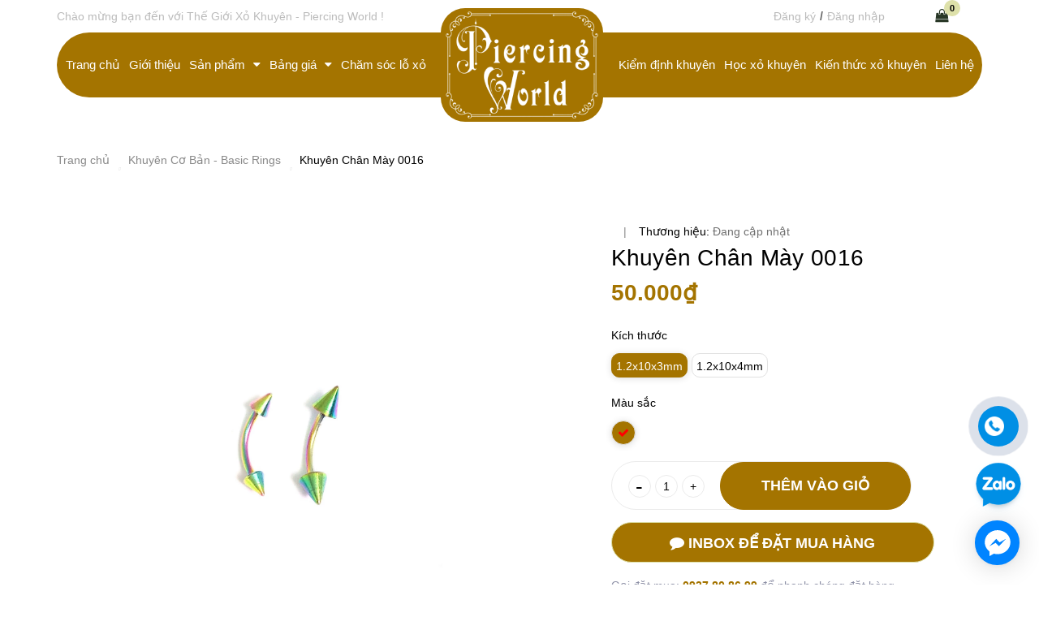

--- FILE ---
content_type: text/html; charset=utf-8
request_url: https://thegioixokhuyen.vn/khuyen-chan-may-0016
body_size: 25148
content:
<!DOCTYPE html>
	<html lang="vi">
		<head>

			<!-- Google Tag Manager -->

	<script>(function(w,d,s,l,i){w[l]=w[l]||[];w[l].push({'gtm.start':

	new Date().getTime(),event:'gtm.js'});var f=d.getElementsByTagName(s)[0],

	j=d.createElement(s),dl=l!='dataLayer'?'&l='+l:'';j.async=true;j.src=

	'https://www.googletagmanager.com/gtm.js?id='+i+dl;f.parentNode.insertBefore(j,f);

	})(window,document,'script','dataLayer','GTM-5G8M8W68');</script>

	<!-- End Google Tag Manager -->
			<meta name="google-site-verification" content="cfzD9R2Tj92JrYEhSFAm-puQBvqKfa3l17da3nBh_LA" />
			<meta charset="UTF-8" />
			<meta name="google-site-verification" content="K_Y5HnRaC-g_XaeixvIdhsEtUXW41tgTjOk52_4_TjY" />
			<meta name="viewport" content="width=device-width, initial-scale=1, maximum-scale=1">			
			<title>
				Khuyên Chân Mày
				
				
				 Thế Giới Xỏ Khuyên - Piercing World			
			</title>
			<!-- ================= Page description ================== -->
			
			<meta name="description" content="Khuyên chân mày đẹp, khuyên chân mày đầu tròn đính đá, nhiều mẫu mã đa dạng tại TPHCM. Khuyên ngoại nhập chất lượng cao, đá trắng sáng. Thế Giới Xỏ Khuyên - Piercing World còn thực hiện xỏ khuyên tai chuyên nghiệp, thợ xỏ lành nghề, thao tác nhanh, ít đau, an toàn vệ sinh tuyệt đối! Hot line: 0935193696">
			
			<!-- ================= Meta ================== -->
			<meta name="keywords" content="Khuyên Chân Mày 0016, Khuyên Cơ Bản - Basic Rings, Khuyên Chân Mày - Eyebrows Rings, khuyen chan may dep, khuyên chân mày hạt đá, khuyên chân mày đá, khuyên chân mày đầu tròn, khuyên chân mày đẹp, khuyên chân mày đính đá, mua khuyên chân mày ở đâu, piercing in saigon, piercing tphcm, xo khuyen chan may, xỏ khuyên chân mày, xỏ khuyên chân mày sài gòn, xỏ khuyên chân mày tphcm, xỏ khuyên chân mày uy tín, xỏ khuyên chân mày đẹp, xo khuyen dep, xỏ khuyên ở đâu sài gòn, xỏ khuyên sài gòn, xo khuyen tphcm, xỏ khuyên tphcm, xỏ khuyên đẹp, xỏ khuyên đẹp sài gòn, xỏ khuyên đẹp tphcm, địa chỉ xỏ khuyên lưỡi, địa chỉ xỏ khuyên sài gòn, địa chỉ xỏ khuyên tphcm, địa chỉ xỏ khuyên uy tín, địa chỉ xỏ khuyên uy tín tphcm, Thế Giới Xỏ Khuyên - Piercing World, thegioixokhuyen.vn"/>		
			<link rel="canonical" href="https://thegioixokhuyen.vn/khuyen-chan-may-0016"/>
			<meta name='revisit-after' content='1 days' />

			
			<meta name="robots" content="noodp,index,follow" />
			
			<!-- ================= Favicon ================== -->
			
			<link rel="icon" href="//bizweb.dktcdn.net/100/394/325/themes/774650/assets/favicon.png?1752136073262" type="image/x-icon" />
			
			<!-- ================= Google Fonts ================== -->

			<!-- Facebook Open Graph meta tags -->
			

  <meta property="og:type" content="product">
  <meta property="og:title" content="Khuy&#234;n Ch&#226;n M&#224;y 0016">
  
  <meta property="og:image" content="http://bizweb.dktcdn.net/thumb/grande/100/394/325/products/khuyen-chan-may-19.jpg?v=1600603418210">
  <meta property="og:image:secure_url" content="https://bizweb.dktcdn.net/thumb/grande/100/394/325/products/khuyen-chan-may-19.jpg?v=1600603418210">
  
  <meta property="og:price:amount" content="50.000₫">
  <meta property="og:price:currency" content="VND">


  <meta property="og:description" content="Khuy&#234;n ch&#226;n m&#224;y đẹp, khuy&#234;n ch&#226;n m&#224;y đầu tr&#242;n đ&#237;nh đ&#225;, nhiều mẫu m&#227; đa dạng tại TPHCM. Khuy&#234;n ngoại nhập chất lượng cao, đ&#225; trắng s&#225;ng. Thế Giới Xỏ Khuy&#234;n - Piercing World c&#242;n thực hiện xỏ khuy&#234;n tai chuy&#234;n nghiệp, thợ xỏ l&#224;nh nghề, thao t&#225;c nhanh, &#237;t đau, an to&#224;n vệ sinh tuyệt đối! Hot line: 0935193696">

  <meta property="og:url" content="https://thegioixokhuyen.vn/khuyen-chan-may-0016">
  <meta property="og:site_name" content="Thế Giới Xỏ Khuyên - Piercing World">	
			
<script type="application/ld+json">
        {
        "@context": "http://schema.org",
        "@type": "BreadcrumbList",
        "itemListElement": 
        [
            {
                "@type": "ListItem",
                "position": 1,
                "item": 
                {
                  "@id": "https://thegioixokhuyen.vn",
                  "name": "Trang chủ"
                }
            },
      
            {
                "@type": "ListItem",
                "position": 2,
                "item": 
                {
                  "@id": "https://thegioixokhuyen.vn/khuyen-chan-may-0016",
                  "name": "Khuyên Chân Mày 0016"
                }
            }
      
        
      
      
      
      
    
        ]
        }
</script>

			<link rel="preload" as="style" type="text/css" href="//bizweb.dktcdn.net/100/394/325/themes/774650/assets/plugin.scss.css?1752136073262">
<link href="//bizweb.dktcdn.net/100/394/325/themes/774650/assets/plugin.scss.css?1752136073262" rel="stylesheet" type="text/css" media="all" />
<!-- Build Main CSS -->		
<link rel="preload" as="style" type="text/css" href="//bizweb.dktcdn.net/100/394/325/themes/774650/assets/base.scss.css?1752136073262">
<link href="//bizweb.dktcdn.net/100/394/325/themes/774650/assets/base.scss.css?1752136073262" rel="stylesheet" type="text/css" media="all" />		
<link rel="preload" as="style" type="text/css" href="//bizweb.dktcdn.net/100/394/325/themes/774650/assets/style.scss.css?1752136073262">
<link href="//bizweb.dktcdn.net/100/394/325/themes/774650/assets/style.scss.css?1752136073262" rel="stylesheet" type="text/css" media="all" />		
<link rel="preload" as="style" type="text/css" href="//bizweb.dktcdn.net/100/394/325/themes/774650/assets/module.scss.css?1752136073262">
<link href="//bizweb.dktcdn.net/100/394/325/themes/774650/assets/module.scss.css?1752136073262" rel="stylesheet" type="text/css" media="all" />
<link rel="preload" as="style" type="text/css" href="//bizweb.dktcdn.net/100/394/325/themes/774650/assets/responsive.scss.css?1752136073262">
<link href="//bizweb.dktcdn.net/100/394/325/themes/774650/assets/responsive.scss.css?1752136073262" rel="stylesheet" type="text/css" media="all" />
<link rel="preload" as="style" type="text/css" href="//bizweb.dktcdn.net/100/394/325/themes/774650/assets/edit.scss.css?1752136073262">
<link href="//bizweb.dktcdn.net/100/394/325/themes/774650/assets/edit.scss.css?1752136073262" rel="stylesheet" type="text/css" media="all" />
<link rel="preload" as="style" type="text/css" href="//bizweb.dktcdn.net/100/394/325/themes/774650/assets/swiper.scss.css?1752136073262">
<link href="//bizweb.dktcdn.net/100/394/325/themes/774650/assets/swiper.scss.css?1752136073262" rel="stylesheet" type="text/css" media="all" />

			<!-- Bizweb javascript customer -->
			
			<script>
	var Bizweb = Bizweb || {};
	Bizweb.store = 'thegioixokhuyen.mysapo.net';
	Bizweb.id = 394325;
	Bizweb.theme = {"id":774650,"name":"Coffee House - Main","role":"main"};
	Bizweb.template = 'product';
	if(!Bizweb.fbEventId)  Bizweb.fbEventId = 'xxxxxxxx-xxxx-4xxx-yxxx-xxxxxxxxxxxx'.replace(/[xy]/g, function (c) {
	var r = Math.random() * 16 | 0, v = c == 'x' ? r : (r & 0x3 | 0x8);
				return v.toString(16);
			});		
</script>
<script>
	(function () {
		function asyncLoad() {
			var urls = ["//newproductreviews.sapoapps.vn/assets/js/productreviews.min.js?store=thegioixokhuyen.mysapo.net","https://google-shopping.sapoapps.vn/conversion-tracker/global-tag/4552.js?store=thegioixokhuyen.mysapo.net","https://google-shopping.sapoapps.vn/conversion-tracker/event-tag/4552.js?store=thegioixokhuyen.mysapo.net","https://popup.sapoapps.vn/api/genscript/script?store=thegioixokhuyen.mysapo.net"];
			for (var i = 0; i < urls.length; i++) {
				var s = document.createElement('script');
				s.type = 'text/javascript';
				s.async = true;
				s.src = urls[i];
				var x = document.getElementsByTagName('script')[0];
				x.parentNode.insertBefore(s, x);
			}
		};
		window.attachEvent ? window.attachEvent('onload', asyncLoad) : window.addEventListener('load', asyncLoad, false);
	})();
</script>


<script>
	window.BizwebAnalytics = window.BizwebAnalytics || {};
	window.BizwebAnalytics.meta = window.BizwebAnalytics.meta || {};
	window.BizwebAnalytics.meta.currency = 'VND';
	window.BizwebAnalytics.tracking_url = '/s';

	var meta = {};
	
	meta.product = {"id": 19196297, "vendor": "", "name": "Khuyên Chân Mày 0016",
	"type": "", "price": 50000 };
	
	
	for (var attr in meta) {
	window.BizwebAnalytics.meta[attr] = meta[attr];
	}
</script>

	
		<script src="/dist/js/stats.min.js?v=96f2ff2"></script>
	



<!-- Global site tag (gtag.js) - Google Analytics --> <script async src="https://www.googletagmanager.com/gtag/js?id=G-WQ07B560YE"></script> <script> 
setTimeout(function(){
window.dataLayer = window.dataLayer || []; function gtag(){dataLayer.push(arguments);} gtag('js', new Date()); gtag('config', 'G-WQ07B560YE');
},7000);
 </script>
<script>

	window.enabled_enhanced_ecommerce = false;

</script>

<script>

	try {
		gtag('event', 'view_item', {
			items: [
				{
					id: 19196297,
					name: "Khuyên Chân Mày 0016",
					brand: null,
					category: null,
					variant: "1.2x10x3mm / Colors",
					price: '50000'
				}
			]
		});
	} catch(e) { console.error('ga script error', e);}

</script>






<script>
	var eventsListenerScript = document.createElement('script');
	eventsListenerScript.async = true;
	
	eventsListenerScript.src = "/dist/js/store_events_listener.min.js?v=1b795e9";
	
	document.getElementsByTagName('head')[0].appendChild(eventsListenerScript);
</script>







			
			<script>var ProductReviewsAppUtil=ProductReviewsAppUtil || {};ProductReviewsAppUtil.store={name: 'Thế Giới Xỏ Khuyên - Piercing World'};</script>
				
			<meta name="format-detection" content="telephone=no">
			<meta name="theme-color" content="#a47400" />
			<link rel="preload" as="script" href="//bizweb.dktcdn.net/100/394/325/themes/774650/assets/swiper.js?1752136073262" />
			<script src="//bizweb.dktcdn.net/100/394/325/themes/774650/assets/swiper.js?1752136073262" type="text/javascript"></script>
			<link rel="preload" as="style" type="text/css" href="https://maxcdn.bootstrapcdn.com/font-awesome/4.7.0/css/font-awesome.min.css" onload="this.rel='stylesheet'" />
			<link href="https://maxcdn.bootstrapcdn.com/font-awesome/4.7.0/css/font-awesome.min.css" rel="stylesheet" type="text/css" media="all" />
			<link rel="preload" as="script" href="//bizweb.dktcdn.net/100/394/325/themes/774650/assets/jquery.min.js?1752136073262" />
			<script src="//bizweb.dktcdn.net/100/394/325/themes/774650/assets/jquery.min.js?1752136073262" type="text/javascript"></script>
			<!-- Meta Pixel Code -->
	<script>
	!function(f,b,e,v,n,t,s)
	{if(f.fbq)return;n=f.fbq=function(){n.callMethod?
	n.callMethod.apply(n,arguments):n.queue.push(arguments)};
	if(!f._fbq)f._fbq=n;n.push=n;n.loaded=!0;n.version='2.0';
	n.queue=[];t=b.createElement(e);t.async=!0;
	t.src=v;s=b.getElementsByTagName(e)[0];
	s.parentNode.insertBefore(t,s)}(window, document,'script',
	'https://connect.facebook.net/en_US/fbevents.js');
	fbq('init', '796282192636881');
	fbq('track', 'PageView');
	</script>
	<noscript><img height="1" width="1" style="display:none"
	src="https://www.facebook.com/tr?id=796282192636881&ev=PageView&noscript=1"
	/></noscript>
	<!-- End Meta Pixel Code -->
		</head>
		<body>
			<!-- Google Tag Manager (noscript) -->

	<noscript><iframe src="https://www.googletagmanager.com/ns.html?id=GTM-5G8M8W68"

	height="0" width="0" style="display:none;visibility:hidden"></iframe></noscript>

	<!-- End Google Tag Manager (noscript) -->


			<div class="opacity_menu"></div>
			<!-- Main content -->
			<!-- Menu mobile -->
<div id="mySidenav" class="sidenav menu_mobile">
	<div class="top_menu_mobile">
		<span class="close_menu">
		</span>
	</div>
	<div class="content_memu_mb hidden-lg hidden-md">
		<div class="link_list_mobile">
			<ul class="ct-mobile">
				
				<li class="level0 level-top parent level_ico">
					<a class="a_level0" href="/">Trang chủ</a>
					
				</li>
				
				<li class="level0 level-top parent level_ico">
					<a class="a_level0" href="/gioi-thieu">Giới thiệu</a>
					
				</li>
				
				<li class="level0 level-top parent level_ico">
					<a class="a_level0" href="/khuyen">Sản phẩm</a>
					
					<i class="ti-plus hide_close i_level0"></i>
					<ul class="sub-menu" style="display:none;">
						
						<li class="level1">
							<a href="/khuyen-tai-nu-dep"><span>Khuyên Tai Nữ</span></a>
							
						</li>
						
						<li class="level1">
							<a href="/khuyen-tai-tron"><span>Khuyên Tai Tròn</span></a>
							
						</li>
						
						<li class="level1">
							<a href="/khuyen-tai-nam"><span>Khuyên Tai Nam</span></a>
							
						</li>
						
						<li class="level1">
							<a href="/khuyen-titanium"><span>Khuyên Titanium</span></a>
							
						</li>
						
						<li class="level1">
							<a href="/khuyen-ron-dep"><span>Khuyên Rốn Đá</span></a>
							
						</li>
						
						<li class="level1">
							<a href="/khuyen-mui"><span>Khuyên Mũi</span></a>
							
						</li>
						
						<li class="level1">
							<a href="/khuyen-tai-dep"><span>Khuyên Tai Treo</span></a>
							
						</li>
						
						<li class="level1">
							<a href="/khuyen-ron-bac"><span>Khuyên Rốn Bạc 925</span></a>
							
						</li>
						
						<li class="level1">
							<a href="/khuyen-ron-vang"><span>Khuyên Rốn Bạc Mạ Vàng 18k</span></a>
							
						</li>
						
						<li class="level1">
							<a href="/khuyen-luoi"><span>Khuyên Lưỡi</span></a>
							
						</li>
						
						<li class="level1">
							<a href="/khuyen-xo-duoi-da"><span>Khuyên Xỏ Dưới Da</span></a>
							
						</li>
						
						<li class="level1">
							<a href="/khuyen-moi"><span>Khuyên Môi</span></a>
							
						</li>
						
						<li class="level1">
							<a href="/khuyen-chan-may"><span>Khuyên Chân Mày</span></a>
							
						</li>
						
						<li class="level1">
							<a href="/khuyen-tai-industrial"><span>Khuyên Tai Industrial</span></a>
							
						</li>
						
						<li class="level1">
							<a href="/khuyen-septum-vach-ngan-mui"><span>Khuyên Septum</span></a>
							
						</li>
						
						<li class="level1">
							<a href="/khuyen-nguc"><span>Khuyên Ngực</span></a>
							
						</li>
						
						<li class="level1">
							<a href="/khuyen-kep-vanh-tai-khong-can-lo-xo"><span>Khuyên Kẹp Vành Tai (Không Cần Lỗ Xỏ)</span></a>
							
						</li>
						
						<li class="level1">
							<a href="/khuyen-co-ban"><span>Khuyên Cơ Bản</span></a>
							
						</li>
						
						<li class="level1">
							<a href="/khuyen-nong-ear-stretching-rings"><span>Khuyên Nong</span></a>
							
						</li>
						
						<li class="level1">
							<a href="/dung-cu-xo-khuyen"><span>Dụng Cụ Xỏ Khuyên</span></a>
							
						</li>
						
						<li class="level1">
							<a href="/kim-xo-khuyen"><span>Kim Xỏ</span></a>
							
						</li>
						
						<li class="level1">
							<a href="/khuyen-soi-sinh-hoc"><span>Khuyên Sợi Sinh Học</span></a>
							
						</li>
						
						<li class="level1">
							<a href="/khuyen-khong-can-lo-xo-no-piercing-needed-rings"><span>Khuyên Không Cần Lỗ Xỏ</span></a>
							
						</li>
						
					</ul>
					
				</li>
				
				<li class="level0 level-top parent level_ico">
					<a class="a_level0" href="/xo-khuyen">Bảng giá</a>
					
					<i class="ti-plus hide_close i_level0"></i>
					<ul class="sub-menu" style="display:none;">
						
						<li class="level1">
							<a href="/xo-khuyen-tai-nam"><span>Xỏ khuyên tai nam phần mềm</span></a>
							
						</li>
						
						<li class="level1">
							<a href="/xo-khuyen-tai"><span>Xỏ khuyên tai phần sụn</span></a>
							
						</li>
						
						<li class="level1">
							<a href="/xo-khuyen-tai-dep"><span>Xỏ khuyên tai phần mềm</span></a>
							
						</li>
						
						<li class="level1">
							<a href="/xo-khuyen-tai-cho-be"><span>Xỏ khuyên tai cho bé</span></a>
							
						</li>
						
						<li class="level1">
							<a href="/xo-khuyen-mui"><span>Xỏ khuyên mũi</span></a>
							
						</li>
						
						<li class="level1">
							<a href="/xo-khuyen-ron"><span>Xỏ khuyên rốn</span></a>
							
						</li>
						
						<li class="level1">
							<a href="/xo-khuyen-luoi"><span>Xỏ khuyên lưỡi</span></a>
							
						</li>
						
						<li class="level1">
							<a href="/xo-khuyen-moi"><span>Xỏ khuyên môi</span></a>
							
						</li>
						
						<li class="level1">
							<a href="/xo-khuyen-chan-may"><span>Xỏ khuyên chân mày</span></a>
							
						</li>
						
						<li class="level1">
							<a href="/dinh-da-duoi-da"><span>Đính đá dưới da</span></a>
							
						</li>
						
					</ul>
					
				</li>
				
				<li class="level0 level-top parent level_ico">
					<a class="a_level0" href="/cham-soc-lo-xo-khuyen-tot-nhat">Chăm sóc lỗ xỏ</a>
					
				</li>
				
				<li class="level0 level-top parent level_ico">
					<a class="a_level0" href="/khuyen-chat-luong">Kiểm định khuyên</a>
					
				</li>
				
				<li class="level0 level-top parent level_ico">
					<a class="a_level0" href="/hoc-xo-khuyen">Học xỏ khuyên</a>
					
				</li>
				
				<li class="level0 level-top parent level_ico">
					<a class="a_level0" href="/kien-thuc-xo-khuyen-can-biet">Kiến thức xỏ khuyên</a>
					
				</li>
				
				<li class="level0 level-top parent level_ico">
					<a class="a_level0" href="/lien-he">Liên hệ</a>
					
				</li>
				
			</ul>
			<ul class="ct-mobile login_mobile hidden-sm hidden-md hidden-lg">
			
				<li class="level0 level-top parent level_ico"><a href="/account/login"  title="Đăng nhập"><i class="fa fa-user"></i>Đăng nhập</a></li>
				<li class="level0 level-top parent level_ico"><a href="/account/register" title="Đăng ký"><i class="fa fa-user-plus"></i>Đăng ký</a></li>
				
			</ul>
		</div>
	</div>
</div>
<!-- End -->
<!-- HEADER NEW -->
<header class="header_other">
	<div class="topbar hidden-xs">
	<div class="container">
		<div class="row">
			<div class="col-lg-7 col-md-7 col-sm-7 hidden-xs">
				<div class="topbar_left">
					<ul>
						<li>
							<span class="welcome_text">Chào mừng bạn đến với Thế Giới Xỏ Khuyên - Piercing World !</span>
						</li>
					</ul>
				</div>    
			</div>
			<div class="col-lg-5 col-md-5 col-sm-5 d-list col-xs-12 a-right topbar_right hidden-xs">
				<div class="list-inline f-right">
					<ul class="ul-account">
												
						<li class="hidden-xs">
							<a href="/account/register" title="Đăng ký" class="account_a a_db">
								<span>Đăng ký</span>
							</a>
						</li>
						<li class="line_ hidden-xs">/</li>
						<li class="hidden-xs">
							<a href="/account/login" title="Đăng nhập" class="account_a a_db">
								<span>Đăng nhập</span>
							</a>
						</li>
						
					</ul>
				</div>
			</div>
		</div>
	</div>
</div>
	<div class="mid-header wid_100">
		<div class="container">
			<div class="row">
				<div class="content_header">
					<div class="header-main">
						<div class="wrap_main">
	<div class="container">
		<div class="row row-noGutter">
			<nav class="header-nav">
				
				
				
				
				
				
				
				
				
				
				
				
				
				
				
				
				
				
				
				
					
					
				
				


				<ul class="item_big nav-left hidden-xs hidden-sm">
					
					
									
					<li class="nav-item ">				
						<a class="a-img" href="/">
							<span>Trang chủ</span>
						</a>
					</li>
					
					
					
									
					<li class="nav-item ">				
						<a class="a-img" href="/gioi-thieu">
							<span>Giới thiệu</span>
						</a>
					</li>
					
					
					
					

					<li class="nav-item ">
						<a class="a-img" href="/khuyen">
							<span>Sản phẩm</span><i class="fa fa-caret-down"></i>
						</a>
						<ul class="item_small hidden-sm hidden-xs">
							
							<li>
								<a href="/khuyen-tai-nu-dep" title="">Khuyên Tai Nữ </a>
								
							</li>
							
							<li>
								<a href="/khuyen-tai-tron" title="">Khuyên Tai Tròn </a>
								
							</li>
							
							<li>
								<a href="/khuyen-tai-nam" title="">Khuyên Tai Nam </a>
								
							</li>
							
							<li>
								<a href="/khuyen-titanium" title="">Khuyên Titanium </a>
								
							</li>
							
							<li>
								<a href="/khuyen-ron-dep" title="">Khuyên Rốn Đá </a>
								
							</li>
							
							<li>
								<a href="/khuyen-mui" title="">Khuyên Mũi </a>
								
							</li>
							
							<li>
								<a href="/khuyen-tai-dep" title="">Khuyên Tai Treo </a>
								
							</li>
							
							<li>
								<a href="/khuyen-ron-bac" title="">Khuyên Rốn Bạc 925 </a>
								
							</li>
							
							<li>
								<a href="/khuyen-ron-vang" title="">Khuyên Rốn Bạc Mạ Vàng 18k </a>
								
							</li>
							
							<li>
								<a href="/khuyen-luoi" title="">Khuyên Lưỡi </a>
								
							</li>
							
							<li>
								<a href="/khuyen-xo-duoi-da" title="">Khuyên Xỏ Dưới Da </a>
								
							</li>
							
							<li>
								<a href="/khuyen-moi" title="">Khuyên Môi </a>
								
							</li>
							
							<li>
								<a href="/khuyen-chan-may" title="">Khuyên Chân Mày </a>
								
							</li>
							
							<li>
								<a href="/khuyen-tai-industrial" title="">Khuyên Tai Industrial </a>
								
							</li>
							
							<li>
								<a href="/khuyen-septum-vach-ngan-mui" title="">Khuyên Septum </a>
								
							</li>
							
							<li>
								<a href="/khuyen-nguc" title="">Khuyên Ngực </a>
								
							</li>
							
							<li>
								<a href="/khuyen-kep-vanh-tai-khong-can-lo-xo" title="">Khuyên Kẹp Vành Tai (Không Cần Lỗ Xỏ) </a>
								
							</li>
							
							<li>
								<a href="/khuyen-co-ban" title="">Khuyên Cơ Bản </a>
								
							</li>
							
							<li>
								<a href="/khuyen-nong-ear-stretching-rings" title="">Khuyên Nong </a>
								
							</li>
							
							<li>
								<a href="/dung-cu-xo-khuyen" title="">Dụng Cụ Xỏ Khuyên </a>
								
							</li>
							
							<li>
								<a href="/kim-xo-khuyen" title="">Kim Xỏ </a>
								
							</li>
							
							<li>
								<a href="/khuyen-soi-sinh-hoc" title="">Khuyên Sợi Sinh Học </a>
								
							</li>
							
							<li>
								<a href="/khuyen-khong-can-lo-xo-no-piercing-needed-rings" title="">Khuyên Không Cần Lỗ Xỏ </a>
								
							</li>
							
						</ul>
					</li>

					
					
					
					

					<li class="nav-item ">
						<a class="a-img" href="/xo-khuyen">
							<span>Bảng giá</span><i class="fa fa-caret-down"></i>
						</a>
						<ul class="item_small hidden-sm hidden-xs">
							
							<li>
								<a href="/xo-khuyen-tai-nam" title="">Xỏ khuyên tai nam phần mềm </a>
								
							</li>
							
							<li>
								<a href="/xo-khuyen-tai" title="">Xỏ khuyên tai phần sụn </a>
								
							</li>
							
							<li>
								<a href="/xo-khuyen-tai-dep" title="">Xỏ khuyên tai phần mềm </a>
								
							</li>
							
							<li>
								<a href="/xo-khuyen-tai-cho-be" title="">Xỏ khuyên tai cho bé </a>
								
							</li>
							
							<li>
								<a href="/xo-khuyen-mui" title="">Xỏ khuyên mũi </a>
								
							</li>
							
							<li>
								<a href="/xo-khuyen-ron" title="">Xỏ khuyên rốn </a>
								
							</li>
							
							<li>
								<a href="/xo-khuyen-luoi" title="">Xỏ khuyên lưỡi </a>
								
							</li>
							
							<li>
								<a href="/xo-khuyen-moi" title="">Xỏ khuyên môi </a>
								
							</li>
							
							<li>
								<a href="/xo-khuyen-chan-may" title="">Xỏ khuyên chân mày </a>
								
							</li>
							
							<li>
								<a href="/dinh-da-duoi-da" title="">Đính đá dưới da </a>
								
							</li>
							
						</ul>
					</li>

					
					
					
									
					<li class="nav-item ">				
						<a class="a-img" href="/cham-soc-lo-xo-khuyen-tot-nhat">
							<span>Chăm sóc lỗ xỏ</span>
						</a>
					</li>
					
					
				</ul>
				<ul class="logo_center">
					<li class="logo">
						
						<a href="/" class="logo-wrapper ">	
							<img src="//bizweb.dktcdn.net/100/394/325/themes/774650/assets/logo.png?1752136073262" alt="logo Thế Giới Xỏ Khuyên - Piercing World" width="200" height="140">
						</a>
						
					</li>
				</ul>
				<ul class="item_big nav-right hidden-xs hidden-sm">
					
					
									
					<li class="nav-item ">				
						<a class="a-img" href="/khuyen-chat-luong">
							<span>Kiểm định khuyên</span>
						</a>
					</li>
					
					
					
									
					<li class="nav-item ">				
						<a class="a-img" href="/hoc-xo-khuyen">
							<span>Học xỏ khuyên</span>
						</a>
					</li>
					
					
					
									
					<li class="nav-item ">				
						<a class="a-img" href="/kien-thuc-xo-khuyen-can-biet">
							<span>Kiến thức xỏ khuyên</span>
						</a>
					</li>
					
					
					
									
					<li class="nav-item ">				
						<a class="a-img" href="/lien-he">
							<span>Liên hệ</span>
						</a>
					</li>
					
					
				</ul>
				<div class="cartgroup">
					<div class="searchion inline-b">
						<span class=" nn"><i class="fa fa-search"></i></span>
						<div class="searchmini">
							<form action="/search" method="get" class="input-group search-bar" role="search">
								<input type="text" name="query" value="" autocomplete="off" placeholder="Tìm kiếm..." class="button_gradient input-group-field auto-search ">
								<button type="submit" class=" btn icon-fallback-text">
									<span class="fa fa-search" ></span>      
								</button>
							</form>
						</div>
					</div>
					<span class="xo">|</span>
					<div class="header-right inline-block">
						<div class="top-cart-contain f-right">
							<div class="mini-cart text-xs-center">
								<div class="heading-cart cart_header">
									<a class="img_hover_cart" href="/cart" title="Giỏ hàng">
										<div class="icon_hotline ">
											<i class="fa fa-shopping-bag" aria-hidden="true"></i>
											<span class="count_item count_item_pr button_gradient"></span>
										</div>
									</a>
								</div>
								
							</div>
						</div>
						<div class="top-cart-contain f-right hidden">
							<div class="mini-cart text-xs-center">
								<div class="heading-cart">
									<a class="bg_cart" href="/cart" title="Giỏ hàng">
										<i class="ion-android-cart"></i>
										<span class="count_item count_item_pr"></span>
									</a>
								</div>	
							</div>
						</div>
					</div>
				</div>
			</nav>
		</div>
	</div>
</div>
					</div>
				</div>
			</div>
		</div>
	</div>
	<div class="menu_search_mobi hidden-md hidden-lg">
    <div class="menu-bar-h nav-mobile-button hidden-md hidden-lg">
      <i class="fa fa-bars"></i>
    </div>
	
    <div class="searchboxlager hidden-lg">
      <div class="searchfromtop">
        <form action="/search" method="get" autocomplete="off">
          <input type="search" name="query" value="" placeholder="Tìm kiếm tin tức..." class=" hidden-md st-default-search-input search-text" autocomplete="off">
          <input type="hidden" class="form-control" name="type" value="article">                        
        </form>
      </div>
    </div>
  </div>
</header>

<!-- END HEADER NEW -->

			<script src="//bizweb.dktcdn.net/100/394/325/themes/774650/assets/option-selectors.js?1752136073262" type="text/javascript"></script>
			<script src="//bizweb.dktcdn.net/assets/themes_support/api.jquery.js" type="text/javascript"></script> 
			












	



	
	
	
 
    













<div class="breadcrumb_nobackground margin-bottom-40">
	<section class="bread-crumb">
	<span class="crumb-border"></span>
	<div class="container">
		<div class="row">
			<div class="col-xs-12 a-left">
				<ul class="breadcrumb">					
					<li class="home">
						<a  href="/" ><span >Trang chủ</span></a>						
						<span class="mr_lr"><i class="fas fa-circle"></i></span>
					</li>
					
					
					<li>
						<a class="changeurl"  href="/khuyen-co-ban"><span >Khuyên Cơ Bản - Basic Rings</span></a>						
						<span class="mr_lr"><i class="fas fa-circle"></i></span>
					</li>
					
					<li><strong><span>Khuyên Chân Mày 0016</span></strong></li>
					
				</ul>
			</div>
		</div>
	</div>
</section>    
</div>
<section class="product margin-top-5 f-left w_100" itemscope itemtype="http://schema.org/Product">	
	<meta itemprop="category" content="Khuyên Cơ Bản - Basic Rings">
	<meta itemprop="url" content="//thegioixokhuyen.vn/khuyen-chan-may-0016">
	<meta itemprop="name" content="Khuyên Chân Mày 0016">
	<meta itemprop="image" content="http://bizweb.dktcdn.net/thumb/grande/100/394/325/products/khuyen-chan-may-19.jpg?v=1600603418210">
	<meta itemprop="description" content="Chất liệu: Surgical Steel (thép làm khuyên tốt nhất), Không gây kích ứng da
Kích thước: 1.2x10x3, 1.2x10x4mm&nbsp;( Đường kính thân 1.2mm, Chiều dài thân 10mm, Đường kính đầu 3, 4mm)
Vị trí có thể đeo khuyên: Chân mày">

	<div class="d-none hidden" itemprop="offers" itemscope itemtype="http://schema.org/Offer">
		<div class="inventory_quantity hidden" itemscope itemtype="http://schema.org/ItemAvailability">
			<span class="a-stock" itemprop="supersededBy">
				Còn hàng
			</span>
		</div>
		<link itemprop="availability" href="http://schema.org/InStock">
		<meta itemprop="priceCurrency" content="VND">
		<meta itemprop="price" content="50000">
		<meta itemprop="url" content="https://thegioixokhuyen.vn/khuyen-chan-may-0016">
		<span itemprop="UnitPriceSpecification" itemscope itemtype="https://schema.org/Downpayment">
			<meta itemprop="priceType" content="50000">
		</span>
		<meta itemprop="priceValidUntil" content="2099-01-01">

		<div itemprop="shippingDetails" itemtype="https://schema.org/OfferShippingDetails" itemscope>
			<div itemprop="shippingRate" itemtype="https://schema.org/MonetaryAmount" itemscope>
				<meta itemprop="value" content="3.49" />
				<meta itemprop="currency" content="USD" />
			</div>
			<div itemprop="shippingDestination" itemtype="https://schema.org/DefinedRegion" itemscope>
				<meta itemprop="addressCountry" content="US" />
			</div>
			<div itemprop="deliveryTime" itemtype="https://schema.org/ShippingDeliveryTime" itemscope>
				<div itemprop="handlingTime" itemtype="https://schema.org/QuantitativeValue" itemscope>
					<meta itemprop="minValue" content="0" />
					<meta itemprop="maxValue" content="1" />
					<meta itemprop="unitCode" content="DAY" />
				</div>
				<div itemprop="transitTime" itemtype="https://schema.org/QuantitativeValue" itemscope>
					<meta itemprop="minValue" content="1" />
					<meta itemprop="maxValue" content="5" />
					<meta itemprop="unitCode" content="DAY" />
				</div>
			</div>

		</div>
		<div itemprop="hasMerchantReturnPolicy" itemtype="https://schema.org/MerchantReturnPolicy" itemscope>
			<meta itemprop="applicableCountry" content="EE" />
			<meta itemprop="returnPolicyCategory" content="https://schema.org/MerchantReturnFiniteReturnWindow" />
			<meta itemprop="merchantReturnDays" content="30" />
			<meta itemprop="returnMethod" content="https://schema.org/ReturnByMail" />
			<meta itemprop="returnFees" content="https://schema.org/FreeReturn" />
		</div>
	</div>
	<div class="d-none hidden" id="https://thegioixokhuyen.vn" itemprop="seller" itemtype="http://schema.org/Organization" itemscope>
		<meta itemprop="name" content="Thế Giới Xỏ Khuyên - Piercing World" />
		<meta itemprop="url" content="https://thegioixokhuyen.vn" />
		<meta itemprop="logo" content="http://bizweb.dktcdn.net/100/394/325/themes/774650/assets/logo.png?1752136073262" />
	</div>

	<div class="container">
		<div class="row">
			<div class="details-product">
				<div class="product-detail-left product-images col-xs-12 col-sm-6 col-md-6 col-lg-6">
					<div class="product-image-block relative">
						
						<div class="swiper-container gallery-top">
							<div class="swiper-wrapper" id="lightgallery">
								
								<a class="swiper-slide" data-hash="0" href="//bizweb.dktcdn.net/thumb/1024x1024/100/394/325/products/khuyen-chan-may-19.jpg?v=1600603418210" title="Click để xem">
									<img height="400" width="400" src="https://bizweb.dktcdn.net/100/394/325/products/khuyen-chan-may-19.jpg?v=1600603418210" alt="Khuy&#234;n Ch&#226;n M&#224;y 0016" data-image="https://bizweb.dktcdn.net/100/394/325/products/khuyen-chan-may-19.jpg?v=1600603418210" class="img-responsive mx-auto d-block swiper-lazy" />
								</a>
								
							</div>
							
						</div>
						<div class="swiper-container gallery-thumbs">
							<div class="swiper-wrapper">
								
								<div class="swiper-slide" data-hash="0">
									<div class="p-100">
										<img height="80" width="80" src="//bizweb.dktcdn.net/thumb/medium/100/394/325/products/khuyen-chan-may-19.jpg?v=1600603418210" alt="Khuy&#234;n Ch&#226;n M&#224;y 0016" data-image="//bizweb.dktcdn.net/thumb/medium/100/394/325/products/khuyen-chan-may-19.jpg?v=1600603418210" class="swiper-lazy" />
									</div>	
								</div>
								
							</div>

						</div>
						
					</div>
				</div>
				<div class="col-xs-12 col-sm-6 col-md-5 col-lg-5 col-md-offset-1 col-lg-offset-1 details-pro style_product">
					<div class="f-left w_100" >
						<div class="group-status">
							
							<div class="reviews_details_product first_status">
								<div class="sapo-product-reviews-badge sapo-product-reviews-badge-detail" data-id="19196297"></div>
							</div>
							<span class="line_tt">|</span>
							<span class="first_status">Thương hiệu: <span class="status_name">Đang cập nhật</span></span>
						</div>
						<h1 class="title-product">Khuyên Chân Mày 0016</h1>
						<div class="price-box">
							
							<span class="special-price"><span class="price product-price" >50.000₫</span> 
								<meta  content="50000">
								<meta content="VND">
							</span> <!-- Giá Khuyến mại -->
							<span class="old-price"  >
								<del class="price product-price-old">
									
								</del> 
								<meta content="">
								<meta  content="VND">
							</span> <!-- Giá gốc -->


							<span class="save-price">
								<span class="price product-price-save">-</span>
							</span> <!-- % Giảm giá-->
							
						</div>
					</div>
					<div class="form-product col-sm-12">
						<form enctype="multipart/form-data" id="add-to-cart-form" action="/cart/add" method="post" class="form-inline margin-bottom-0">

							
							
							














<script>$(window).load(function() { $('.selector-wrapper:eq(0)').hide(); });</script>








<div class=" swatch clearfix  " data-option-index="0">
	<div class="header">Kích thước</div>
	
	
	
	
	
	 
	
	<div data-value="1.2x10x3mm" class="swatch-element 1.2x10x3mm available">

		

		<input id="swatch-0-1.2x10x3mm" type="radio" name="option-0" value="1.2x10x3mm" checked  />
		
		<label for="swatch-0-1.2x10x3mm">
			1.2x10x3mm
		</label>
		
	</div>
	
	
	<script>
		jQuery('.swatch[data-option-index="0"] .1.2x10x3mm').removeClass('soldout').addClass('available').find(':radio').removeAttr('disabled');
	</script>
	
	
	
	
	
	 
	
	<div data-value="1.2x10x4mm" class="swatch-element 1.2x10x4mm available">

		

		<input id="swatch-0-1.2x10x4mm" type="radio" name="option-0" value="1.2x10x4mm"  />
		
		<label for="swatch-0-1.2x10x4mm">
			1.2x10x4mm
		</label>
		
	</div>
	
	
	<script>
		jQuery('.swatch[data-option-index="0"] .1.2x10x4mm').removeClass('soldout').addClass('available').find(':radio').removeAttr('disabled');
	</script>
	
	
</div>




							
							
















<script>$(window).load(function() { $('.selector-wrapper:eq(1)').hide(); });</script>








<div class="swatch-color swatch clearfix  " data-option-index="1">
	<div class="header">Màu sắc</div>
	
	
	
	
	
	 
	
	<div data-value="Colors" class="swatch-element color Colors available">

		
		<div class="tooltip">Colors</div>
		

		<input id="swatch-1-Colors" type="radio" name="option-1" value="Colors" checked  />
		
		
		

		
		                            
		

		
		
		

		
		                            
		

		
		
		

		
		                            
		

		
		
		

		
		                            
		

		
		
		

		
		                            
		

		
		
		

		
		                            
		

		
		
		

		
		                            
		

		
		
		

		
		                            
		

		
		
		

		
		                            
		

		
		
		

		
		                            
		

		
		
		

		
		                            
		

		
		
		
		
		<label for="swatch-1-Colors" style="background-color: colors;">

		
		</label>
		
		
		
	</div>
	
	
	<script>
		jQuery('.swatch[data-option-index="1"] .Colors').removeClass('soldout').addClass('available').find(':radio').removeAttr('disabled');
	</script>
	
	
	
	
	
	<script>
		jQuery('.swatch[data-option-index="1"] .Colors').removeClass('soldout').addClass('available').find(':radio').removeAttr('disabled');
	</script>
	
	
</div>




							
							

							<div class="box-variant clearfix  hidden ">
								 
								<fieldset class="form-group">
									<select id="product-selectors" class="form-control form-control-lg" name="variantId" style="display:none">
										
										<option  value="36472349">1.2x10x3mm / Colors - 50.000₫</option>
										
										<option  value="36472350">1.2x10x4mm / Colors - 50.000₫</option>
										
									</select>
								</fieldset>
								
							</div>
							<div class="form-group form_button_details">
								<div class="form_product_content f-left w_100 ">
									<div class="count_btn_style">
										<div class="custom input_number_product soluong1 show">									
											<button class="btn_num num_1 button button_qty" onClick="var result = document.getElementById('qtym'); var qtypro = result.value; if( !isNaN( qtypro ) &amp;&amp; qtypro &gt; 1 ) result.value--;return false;" type="button">-</button>
											<input type="text" id="qtym" name="quantity" value="1" maxlength="2" class="form-control prd_quantity" onkeypress="if ( isNaN(this.value + String.fromCharCode(event.keyCode) )) return false;" onchange="if(this.value == 0)this.value=1;">
											<button class="btn_num num_2 button button_qty" onClick="var result = document.getElementById('qtym'); var qtypro = result.value; if( !isNaN( qtypro )) result.value++;return false;" type="button">+</button>
										</div>
										<div class="button_actions clearfix">
											
											<button type="submit" class="btn btn_add_cart btn-cart add_to_cart btn_base">
												<span class="btn-content">Thêm vào giỏ</span>
											</button>
											
										</div>
									</div>
								</div>
							</div>
							<a class="btn button_actions btn_base btn-contact" title="Inbox để đặt mua hàng" href="https://m.me/thegioixokhuyen" target="_blank">
								<i class="fa fa-comment"></i> Inbox để đặt mua hàng
							</a>
							<div class="call_phone_buy f-left w_100">
								<div>
									<span>Gọi đặt mua: <a href="tel:0937808699">
										0937 80 86 99
										</a> để nhanh chóng đặt hàng</span>
								</div>
							</div>
						</form>
					</div>

					
					<b class="b_infor">Thông tin:</b>
					<div class="product-summary product_description margin-bottom-0">
						<div class="rte description  rte-summary">
							
							<p><strong>Chất liệu</strong>: Surgical Steel (thép làm khuyên tốt nhất), Không gây kích ứng da</p>
<p><strong>Kích thước: </strong>1.2x10x3, 1.2x10x4mm&nbsp;( Đường kính thân 1.2mm, Chiều dài thân 10mm, Đường kính đầu 3, 4mm)</p>
<p><strong>Vị trí có thể đeo khuyên</strong>: Chân mày</p>
							
						</div>
					</div>
					
				</div>
			</div>
		</div>
	</div>

	


	<div class="container">
		<div class="row">
			<div class="tab_h">
				
				<div class="col-xs-12 col-lg-12 col-sm-12 col-md-12">
					<!-- Nav tabs -->
					<div class="product-tab e-tabs">
						<ul class="tabs tabs-title clearfix">	
							
							<li class="tab-link" data-tab="tab-1">
								<h3><span>Mô tả sản phẩm</span></h3>
							</li>																	
							
							
							<li class="tab-link" data-tab="tab-2">
								<h3><span>Đánh giá</span></h3>
							</li>																	
							

						</ul>	
						
						<div id="tab-1" class="tab-content">
							<div class="rte">
								
								Thông tin sản phẩm đang được cập nhật
								
							</div>
						</div>	
						
						
						<div id="tab-2" class="tab-content">
							<div class="rte">
								<div id="sapo-product-reviews" class="sapo-product-reviews" data-id="19196297">
    <div id="sapo-product-reviews-noitem" style="display: none;">
        <div class="content">
            <p data-content-text="language.suggest_noitem"></p>
            <div class="product-reviews-summary-actions">
                <button type="button" class="btn-new-review" onclick="BPR.newReview(this); return false;" data-content-str="language.newreview"></button>
            </div>
            <div id="noitem-bpr-form_" data-id="formId" class="noitem-bpr-form" style="display:none;"><div class="sapo-product-reviews-form"></div></div>
        </div>
    </div>
    
</div>

							</div>
						</div>	
																												

						

					</div>
				</div>
				
			</div>
		</div>
	</div>
	<!-- SP LIÊN QUAN -->
	
	
	
						
	
	<div class="bg_related">
		<div class="container">
			<div class="row">

				<div class="related-product margin-bottom-40 col-lg-12">
					<div class="section_prd_feature body_recent_base">
						<div class="module-header a-center">
							<div class="heading title_product_base">
								<h2>
									<a href="/khuyen-co-ban" title="Sản phẩm cùng loại">Sản phẩm cùng loại</a>
								</h2>
							</div>
						</div>
						<div class="products product_related products-view-grid-bb owl-carousel owl-theme products-view-grid not-dot2 not-nav2" data-dot= "false" data-nav= "false" data-lg-items="4" data-md-items="4" data-sm-items="2" data-xs-items="1" data-margin="30">
							
							
							<div class="item saler_item">
								<div class="owl_item_product product-col-1">
									





 






















<div class="product-loop-1 product-base">
	<div class="product-thumbnail">
		<a class="image_link display_flex" href="/khuyen-chan-may-0020" title="Khuyên Chân Mày 0020">
			<img src="//bizweb.dktcdn.net/100/394/325/themes/774650/assets/rolling.svg?1752136073262"  data-lazyload="//bizweb.dktcdn.net/thumb/large/100/394/325/products/khuyen-chan-may-23.jpg?v=1600604276847" alt="khuyên chân mày - xỏ khuyên chân mày tphcm">
		</a>
		<div class="product-action clearfix hidden-xs">
			<form action="/cart/add" method="post" class="variants form-nut-grid" data-id="product-actions-19196337" enctype="multipart/form-data">
				<div class="group_action">
					
					<input type="hidden" name="variantId" value="36472425" />
					<button class="btn-buy btn-cart btn btn-circle left-to add_to_cart " title="Thêm vào giỏ">
						Thêm vào giỏ
					</button>
					
					
					<a title="Xem nhanh" href="/khuyen-chan-may-0020" data-handle="khuyen-chan-may-0020" class="xem_nhanh btn-circle btn_view btn right-to quick-view hidden-xs hidden-sm hidden-md">
						<i class="fa fa-search-plus" aria-hidden="true"></i>
					</a>
					

				</div>
			</form>
		</div>
		
		
		
		
		
		
		
		
		
		
		
		
		
		
		
		
		
		
		
		
		
		
		
		
		
		
		
		
		
		
		
		
		
		
		
		
		
		
		
		
		
		
		
		
		
		
		
		
		
		
		
		
		
		
		
		
		
		
		

		
		
		
		
		
		
		
		
		
		
		
		
		
		
		
		
		
		
		
		
		
		
		
		
		
		
		
		
		
		
		
		
		
		
		
		
		
		
		
		
		
		
		
		
		
		
		
		
		
		
		
		
		
		
		
		
		
		
		
		
		

		





	</div>
	<div class="product-info a-left">
		<h3 class="product-name"><a href="/khuyen-chan-may-0020" title="Khuyên Chân Mày 0020">Khuyên Chân Mày 0020</a></h3>
		
		<div class="product-hideoff">
			<div class="product-hide">
				
				
				<div class="price-box clearfix">
					<div class="special-price">
						<span class="price product-price">120.000₫</span>
					</div>											
				</div>
				
				
			</div>
		</div>
	</div>
</div>
								</div>
							</div>
							
							
							
							<div class="item saler_item">
								<div class="owl_item_product product-col-1">
									





 






















<div class="product-loop-1 product-base">
	<div class="product-thumbnail">
		<a class="image_link display_flex" href="/khuyen-chan-may-0019-1" title="Khuyên Chân Mày 0036">
			<img src="//bizweb.dktcdn.net/100/394/325/themes/774650/assets/rolling.svg?1752136073262"  data-lazyload="//bizweb.dktcdn.net/thumb/large/100/394/325/products/khuyen-chan-may-22.jpg?v=1600604151437" alt="khuyên chân mày - xỏ khuyên chân mày tphcm">
		</a>
		<div class="product-action clearfix hidden-xs">
			<form action="/cart/add" method="post" class="variants form-nut-grid" data-id="product-actions-19196331" enctype="multipart/form-data">
				<div class="group_action">
					
					<input type="hidden" name="variantId" value="36472419" />
					<button class="btn-buy btn-cart btn btn-circle left-to add_to_cart " title="Thêm vào giỏ">
						Thêm vào giỏ
					</button>
					
					
					<a title="Xem nhanh" href="/khuyen-chan-may-0019-1" data-handle="khuyen-chan-may-0019-1" class="xem_nhanh btn-circle btn_view btn right-to quick-view hidden-xs hidden-sm hidden-md">
						<i class="fa fa-search-plus" aria-hidden="true"></i>
					</a>
					

				</div>
			</form>
		</div>
		
		
		
		
		
		
		
		
		
		
		
		
		
		
		
		
		
		
		
		
		
		
		
		
		
		
		
		
		
		
		
		
		
		
		
		
		
		
		
		
		
		
		
		
		
		
		
		
		
		
		
		
		
		
		
		
		
		
		

		
		
		
		
		
		
		
		
		
		
		
		
		
		
		
		
		
		
		
		
		
		
		
		
		
		
		
		
		
		
		
		
		
		
		
		
		
		
		
		
		
		
		
		
		
		
		
		
		
		
		
		
		
		
		
		
		
		
		
		
		

		





	</div>
	<div class="product-info a-left">
		<h3 class="product-name"><a href="/khuyen-chan-may-0019-1" title="Khuyên Chân Mày 0036">Khuyên Chân Mày 0036</a></h3>
		
		<div class="product-hideoff">
			<div class="product-hide">
				
				
				<div class="price-box clearfix">
					<div class="special-price">
						<span class="price product-price">150.000₫</span>
					</div>											
				</div>
				
				
			</div>
		</div>
	</div>
</div>
								</div>
							</div>
							
							
							
							<div class="item saler_item">
								<div class="owl_item_product product-col-1">
									





 






















<div class="product-loop-1 product-base">
	<div class="product-thumbnail">
		<a class="image_link display_flex" href="/khuyen-chan-may-0019" title="Khuyên Chân Mày 0019">
			<img src="//bizweb.dktcdn.net/100/394/325/themes/774650/assets/rolling.svg?1752136073262"  data-lazyload="//bizweb.dktcdn.net/thumb/large/100/394/325/products/khuyen-chan-may-20.jpg?v=1600604079987" alt="khuyên chân mày - xỏ khuyên chân mày tphcm">
		</a>
		<div class="product-action clearfix hidden-xs">
			<form action="/cart/add" method="post" class="variants form-nut-grid" data-id="product-actions-19196315" enctype="multipart/form-data">
				<div class="group_action">
					
					<input type="hidden" name="variantId" value="36472398" />
					<button class="btn-buy btn-cart btn btn-circle left-to add_to_cart " title="Thêm vào giỏ">
						Thêm vào giỏ
					</button>
					
					
					<a title="Xem nhanh" href="/khuyen-chan-may-0019" data-handle="khuyen-chan-may-0019" class="xem_nhanh btn-circle btn_view btn right-to quick-view hidden-xs hidden-sm hidden-md">
						<i class="fa fa-search-plus" aria-hidden="true"></i>
					</a>
					

				</div>
			</form>
		</div>
		
		
		
		
		
		
		
		
		
		
		
		
		
		
		
		
		
		
		
		
		
		
		
		
		
		
		
		
		
		
		
		
		
		
		
		
		
		
		
		
		
		
		
		
		
		
		
		
		
		
		
		
		
		
		
		
		
		
		

		
		
		
		
		
		
		
		
		
		
		
		
		
		
		
		
		
		
		
		
		
		
		
		
		
		
		
		
		
		
		
		
		
		
		
		
		
		
		
		
		
		
		
		
		
		
		
		
		
		
		
		
		
		
		
		
		
		
		
		
		

		





	</div>
	<div class="product-info a-left">
		<h3 class="product-name"><a href="/khuyen-chan-may-0019" title="Khuyên Chân Mày 0019">Khuyên Chân Mày 0019</a></h3>
		
		<div class="product-hideoff">
			<div class="product-hide">
				
				
				<div class="price-box clearfix">
					<div class="special-price">
						<span class="price product-price">150.000₫</span>
					</div>											
				</div>
				
				
			</div>
		</div>
	</div>
</div>
								</div>
							</div>
							
							
							
							<div class="item saler_item">
								<div class="owl_item_product product-col-1">
									





 




























<div class="product-loop-1 product-base">
	<div class="product-thumbnail">
		<a class="image_link display_flex" href="/khuyen-chan-may-0018" title="Khuyên Chân Mày 0018">
			<img src="//bizweb.dktcdn.net/100/394/325/themes/774650/assets/rolling.svg?1752136073262"  data-lazyload="//bizweb.dktcdn.net/thumb/large/100/394/325/products/khuyen-chan-may-18.jpg?v=1600603709387" alt="khuyên chân mày - xỏ khuyên chân mày tphcm">
		</a>
		<div class="product-action clearfix hidden-xs">
			<form action="/cart/add" method="post" class="variants form-nut-grid" data-id="product-actions-19196311" enctype="multipart/form-data">
				<div class="group_action">
					
					<input class="hidden" type="hidden" name="variantId" value="36472388" />
					<button class="btn btn-cart btn btn-circle left-to" title="Tùy chọn" type="button" onclick="window.location.href='/khuyen-chan-may-0018'" >
						Tùy chọn
					</button>
					
					
					<a title="Xem nhanh" href="/khuyen-chan-may-0018" data-handle="khuyen-chan-may-0018" class="xem_nhanh btn-circle btn_view btn right-to quick-view hidden-xs hidden-sm hidden-md">
						<i class="fa fa-search-plus" aria-hidden="true"></i>
					</a>
					

				</div>
			</form>
		</div>
		
		
		
		
		
		
		
		
		
		
		
		
		
		
		
		
		
		
		
		
		
		
		
		
		
		
		
		
		
		
		
		
		
		
		
		
		
		
		
		
		
		
		
		
		
		
		
		
		
		
		
		
		
		
		
		
		
		
		

		
		
		
		
		
		
		
		
		
		
		
		
		
		
		
		
		
		
		
		
		
		
		
		
		
		
		
		
		
		
		
		
		
		
		
		
		
		
		
		
		
		
		
		
		
		
		
		
		
		
		
		
		
		
		
		
		
		
		
		
		

		





	</div>
	<div class="product-info a-left">
		<h3 class="product-name"><a href="/khuyen-chan-may-0018" title="Khuyên Chân Mày 0018">Khuyên Chân Mày 0018</a></h3>
		
		<div class="product-hideoff">
			<div class="product-hide">
				
				
				<div class="price-box clearfix">
					<div class="special-price">
						<span class="price product-price">50.000₫</span>
					</div>											
				</div>
				
				
			</div>
		</div>
	</div>
</div>
								</div>
							</div>
							
							
						</div>
					</div>
				</div>

			</div>
		</div>
	</div>
		
	<!-- END SP LIÊN QUAN -->
	<div class="product_recent_view">
		<div class="container">
			<div class="row">
				<!-- SP ĐÃ XEM -->
				
				<div class="content_product_recent">
					<div class="">
						<div class="body_recent_base">
	<div class="module-header a-left col-lg-12">
		<div class="title_module_main title_product_base heading">
			<h2>
				Sản phẩm vừa xem
			</h2>
		</div>
	</div>
	<div class="module-content">
		<div class="recent_items recenten_module_width">
			<div id="recent-content" class="mt-owl not-aweowl owl-theme owl-carousel owl-recents">
			</div>
		</div>
	</div>
</div>
<script>
	window.onload = function(e){ 
		setTimeout(function(e){
			if ($('#recent-content')[0].childElementCount > 0){
				$('#recent-content').owlCarousel({
					loop: false,
					margin: 30,
					responsiveClass: true,
					dots: true,
					nav: false,
					responsive: {
						0: { items: 1 },
						543: { items: 2 },
						768: { items: 2 },
						992: { items: 3 },
						1200: { items: 3 }
					}
				});
			} else {
			}
		}, 2000);
	}
</script>				
					</div>
				</div>
				
				<!-- END SP ĐÃ XEM -->
			</div>
		</div>
	</div>
</section>


<script> 

	var ww = $(window).width();
	var getLimit = 4;

	function validate(evt) {
		var theEvent = evt || window.event;
		var key = theEvent.keyCode || theEvent.which;
		key = String.fromCharCode( key );
		var regex = /[0-9]|\./;
		if( !regex.test(key) ) {
			theEvent.returnValue = false;
			if(theEvent.preventDefault) theEvent.preventDefault();
		}
	}

	var selectCallback = function(variant, selector) {


		if (variant) {
			$('.iwishAddWrapper').attr('data-variant',variant.id);
			var form = jQuery('#' + selector.domIdPrefix).closest('form');

			for (var i=0,length=variant.options.length; i<length; i++) {

				var radioButton = form.find('.swatch[data-option-index="' + i + '"] :radio[value="' + variant.options[i] +'"]');
				if (radioButton.size()) {
					radioButton.get(0).checked = true;
				}
			}
		}
		var addToCart = jQuery('.form-product .btn-cart'),
			form = jQuery('.form-product .form_product_content'),
			form2 = jQuery('.soluong1'),
			productPrice = jQuery('.details-pro .special-price .product-price'),
			savePrice = jQuery('.details-pro .save-price .product-price-save'),
			qty = jQuery('.group-status .first_status .availabel'),
			sale = jQuery('.details-pro .old-price .product-price-old'),
			comparePrice = jQuery('.details-pro .old-price .product-price-old');

		if (variant && variant.compare_at_price){
			var discount = Math.round((variant.compare_at_price - variant.price)* 100 / variant.compare_at_price);
			if (discount == 100){
				discount = 99;
			} else if (discount == 0){
				discount = 1;
			}
			discount = "-"+discount+"%";
			savePrice.text(discount);
		}
		if (variant && variant.available) {
			if(variant.inventory_management == "bizweb" || variant.inventory_management == "sapo"){
				if (variant.inventory_quantity != 0) {
					qty.html('Còn hàng');
				} else if (variant.inventory_quantity == ''){
					qty.html('Hết hàng');
				}
			} else {
				qty.html('Còn hàng');
			} 
			addToCart.html('<span class="btn-content">Thêm vào giỏ</span>').removeAttr('disabled');
			if(variant.price == 0){
				productPrice.html('Liên hệ');	
				comparePrice.hide();
				form.addClass('hidden');
				sale.removeClass('sale');
				savePrice.hide();
				if(variant.inventory_management == "bizweb" || variant.inventory_management == "sapo"){
					if (variant.inventory_quantity != 0) {
						qty.html('Còn hàng');
					} else if (variant.inventory_quantity == ''){
						qty.html('Hết hàng');
					}
				} else {
					qty.html('Còn hàng');
				}
			}else{
				form.removeClass('hidden');
				productPrice.html(Bizweb.formatMoney(variant.price, "{{amount_no_decimals_with_comma_separator}}₫"));
													 // Also update and show the product's compare price if necessary
													 if ( variant.compare_at_price > variant.price ) {
								  comparePrice.html(Bizweb.formatMoney(variant.compare_at_price, "{{amount_no_decimals_with_comma_separator}}₫")).show();

								  savePrice.show();
				sale.addClass('sale');
				if(variant.inventory_management == "bizweb" || variant.inventory_management == "sapo"){
					if (variant.inventory_quantity != 0) {
						qty.html('Còn hàng');
						form2.removeClass('hidden');
					} else if (variant.inventory_quantity == ''){
						qty.html('Còn hàng');
						form2.removeClass('hidden');
					}
				} else {
					qty.html('Còn hàng');
					form2.removeClass('hidden');
				}
			} else {
				comparePrice.hide();  
				sale.removeClass('sale');
				form2.removeClass('hidden');
				savePrice.hide();
				if(variant.inventory_management == "bizweb" || variant.inventory_management == "sapo"){
					if (variant.inventory_quantity != 0) {
						qty.html('Còn hàng');
						form2.removeClass('hidden');
					} else if (variant.inventory_quantity == ''){
						qty.html('Hết hàng');
						form2.removeClass('hidden');
					}
				} else {
					qty.html('Còn hàng');
					form2.removeClass('hidden');
				}
			}       										
		}

	} else {

		addToCart.text('Hết hàng').attr('disabled', 'disabled');
		qty.html('Hết hàng');
		form.removeClass('hidden');
		if(variant){
			if(variant.price != 0){
				form.removeClass('hidden');
				addToCart.addClass('hidden');
				productPrice.html(Bizweb.formatMoney(variant.price, "{{amount_no_decimals_with_comma_separator}}₫"));
													 // Also update and show the product's compare price if necessary
													 if ( variant.compare_at_price > variant.price ) {
								  form.addClass('hidden');
				comparePrice.html(Bizweb.formatMoney(variant.compare_at_price, "{{amount_no_decimals_with_comma_separator}}₫")).show();
													 savePrice.show();
								  sale.addClass('sale');
				addToCart.text('Hết hàng').attr('disabled', 'disabled').removeClass('hidden');
				if(variant.inventory_management == "bizweb" || variant.inventory_management == "sapo"){
					if (variant.inventory_quantity != 0) {
						qty.html('Còn hàng');
					} else if (variant.inventory_quantity == ''){
						form2.addClass('hidden');
						form.removeClass('hidden');
						qty.html('Hết hàng');
						addToCart.removeClass('hidden');
					}
				} else {
					qty.html('Còn hàng');
				}
			} else {
				comparePrice.hide();   
				sale.removeClass('sale');
				form.addClass('hidden');
				savePrice.hide();
				addToCart.text('Hết hàng').attr('disabled', 'disabled').removeClass('hidden');
				if(variant.inventory_management == "bizweb" || variant.inventory_management == "sapo"){
					if (variant.inventory_quantity != 0) {
						qty.html('Còn hàng');
					} else if (variant.inventory_quantity == ''){
						form2.addClass('hidden');
						form.removeClass('hidden');
						qty.html('Hết hàng');
						addToCart.removeClass('hidden');
					}
				} else {
					qty.html('Còn hàng');
				}
			}     
		}else{
			productPrice.html('Liên hệ');	
			comparePrice.hide();
			savePrice.hide();
			form.addClass('hidden');	
			sale.removeClass('sale');
			addToCart.addClass('hidden');
		}
	}else{
		productPrice.html('Liên hệ');	
		comparePrice.hide();
		savePrice.hide();
		form.addClass('hidden');	
		sale.removeClass('sale');
		addToCart.addClass('hidden');
	}
	}
	/*begin variant image*/
	if (variant && variant.image) {  
		var originalImage = jQuery(".gallery-thumbs img");
		var stickoriginalImage = jQuery(".nd-product-news img");
		var newImage = variant.image;
		var element = originalImage[0];
		Bizweb.Image.switchImage(newImage, element, function (newImageSizedSrc, newImage, element) {
			$('.gallery-thumbs .swiper-slide').each(function(){
				var $this = $(this);
				var imgThis = $this.find('img').attr('data-image');

				if(newImageSizedSrc.split("?")[0] == imgThis.split("?")[0]){
					var pst = $this.attr('data-hash');
					galleryTop.slideTo(pst, 1000,false);
				}
				jQuery(stickoriginalImage).attr('src', newImageSizedSrc);


			});
		});
	}
	/*end of variant image*/
	/*begin variant image*/
	if (variant && variant.image) {  
		var originalImage = jQuery(".large-image img"); 
		var newImage = variant.image;
		var element = originalImage[0];
		Bizweb.Image.switchImage(newImage, element, function (newImageSizedSrc, newImage, element) {
			jQuery(element).parents('a').attr('data-href', newImageSizedSrc);
			jQuery(element).attr('src', newImageSizedSrc);
			/*comment zoom
				if (ww >= 1200){
					
					$("#img_01").data('zoom-image', newImageSizedSrc).elevateZoom({
						responsive: true,
						gallery:'gallery_01',
						cursor: 'pointer',
						galleryActiveClass: "active"
					});
					$("#img_01").bind("click", function(e) {
						var ez = $('#img_02').data('elevateZoom');
					});
					
				}
				*/
		});

		setTimeout(function(){
			$('.checkurl').attr('href',$(this).attr('src'));
			/*comment zoom
				if (ww >= 1200){
					
					$('.zoomContainer').remove();
					$("#img_01").elevateZoom({
						gallery:'gallery_01', 
						zoomWindowWidth:420,
						zoomWindowHeight:500,
						zoomWindowOffetx: 10,
						easing : true,
						scrollZoom : false,
						cursor: 'pointer', 
						galleryActiveClass: 'active', 
						imageCrossfade: true
					});
					
				}
				*/
		},200);

	} 
	};
	jQuery(function($) {
		
		new Bizweb.OptionSelectors('product-selectors', {
			product: {"id":19196297,"name":"Khuyên Chân Mày 0016","alias":"khuyen-chan-may-0016","vendor":null,"type":null,"content":"","summary":"<p><strong>Chất liệu</strong>: Surgical Steel (thép làm khuyên tốt nhất), Không gây kích ứng da</p>\n<p><strong>Kích thước: </strong>1.2x10x3, 1.2x10x4mm&nbsp;( Đường kính thân 1.2mm, Chiều dài thân 10mm, Đường kính đầu 3, 4mm)</p>\n<p><strong>Vị trí có thể đeo khuyên</strong>: Chân mày</p>","template_layout":"product","available":true,"tags":["khuyen chan may dep","khuyên chân mày hạt đá","khuyên chân mày đá","khuyên chân mày đầu tròn","khuyên chân mày đẹp","khuyên chân mày đính đá","mua khuyên chân mày ở đâu","piercing in saigon","piercing tphcm","xo khuyen chan may","xỏ khuyên chân mày","xỏ khuyên chân mày sài gòn","xỏ khuyên chân mày tphcm","xỏ khuyên chân mày uy tín","xỏ khuyên chân mày đẹp","xo khuyen dep","xỏ khuyên ở đâu sài gòn","xỏ khuyên sài gòn","xo khuyen tphcm","xỏ khuyên tphcm","xỏ khuyên đẹp","xỏ khuyên đẹp sài gòn","xỏ khuyên đẹp tphcm","địa chỉ xỏ khuyên lưỡi","địa chỉ xỏ khuyên sài gòn","địa chỉ xỏ khuyên tphcm","địa chỉ xỏ khuyên uy tín","địa chỉ xỏ khuyên uy tín tphcm"],"price":50000.0000,"price_min":50000.0000,"price_max":50000.0000,"price_varies":false,"compare_at_price":0,"compare_at_price_min":0,"compare_at_price_max":0,"compare_at_price_varies":false,"variants":[{"id":36472349,"barcode":null,"sku":null,"unit":null,"title":"1.2x10x3mm / Colors","options":["1.2x10x3mm","Colors"],"option1":"1.2x10x3mm","option2":"Colors","option3":null,"available":true,"taxable":false,"price":50000.0000,"compare_at_price":null,"inventory_management":"","inventory_policy":"deny","inventory_quantity":0,"weight_unit":"g","weight":0,"requires_shipping":true,"image":null},{"id":36472350,"barcode":null,"sku":null,"unit":null,"title":"1.2x10x4mm / Colors","options":["1.2x10x4mm","Colors"],"option1":"1.2x10x4mm","option2":"Colors","option3":null,"available":true,"taxable":false,"price":50000.0000,"compare_at_price":null,"inventory_management":"","inventory_policy":"deny","inventory_quantity":0,"weight_unit":"g","weight":0,"requires_shipping":true,"image":null}],"featured_image":{"src":"https://bizweb.dktcdn.net/100/394/325/products/khuyen-chan-may-19.jpg?v=1600603418210"},"images":[{"src":"https://bizweb.dktcdn.net/100/394/325/products/khuyen-chan-may-19.jpg?v=1600603418210"}],"options":["Kích thước","Màu sắc"],"created_on":"2020-09-20T19:03:12","modified_on":"2023-03-17T15:37:40","published_on":"2020-09-13T16:07:00"},
			onVariantSelected: selectCallback, 
			enableHistoryState: true
		});      

		

		// Add label if only one product option and it isn't 'Title'. Could be 'Size'.
		

											 // Hide selectors if we only have 1 variant and its title contains 'Default'.
											  
		$('.selector-wrapper').css({
			'text-align':'left',
			'margin-bottom':'15px'
		});
	});

	jQuery('.swatch :radio').change(function() {
		var optionIndex = jQuery(this).closest('.swatch').attr('data-option-index');
		var optionValue = jQuery(this).val();
		jQuery(this)
			.closest('form')
			.find('.single-option-selector')
			.eq(optionIndex)
			.val(optionValue)
			.trigger('change');
	});
	if (ww >= 1200){
		
		$(document).ready(function() {
			/*comment zoom
				if($(window).width()>1200){
					$('#img_01').elevateZoom({
						gallery:'gallery_01', 
						zoomWindowWidth:420,
						zoomWindowHeight:500,
						zoomWindowOffetx: 10,
						easing : true,
						scrollZoom : true,
						cursor: 'pointer', 
						galleryActiveClass: 'active', 
						imageCrossfade: true
					});
				}
				*/
		});
		
	}
	$(".dp-flex img").click(function(e){
		e.preventDefault();
		var hr = $(this).attr('data-src');
		$('#img_01').attr('src',hr);
		$('.pict').attr('src',hr);
		$('.large_image_url').attr('href',hr);
		$('#img_01').attr('data-zoom-image',hr);
	});

	function scrollToxxPrd() {
		$('html, body').animate({ scrollTop: $('.product-tab.e-tabs').offset().top }, 'slow');
		$('.product-tab .tab-link').removeClass('current');
		$('.product-tab .tab-link[data-tab=tab-1]').addClass('current');
		$('.product-tab .tab-content').removeClass('current');
		$('.product-tab .tab-content#tab-1').addClass('current');

		return false;
	}

	/*For recent product*/
	var alias = 'khuyen-chan-may-0016';
	/*end*/
	/*comment zoom
		if (ww >= 1200){
			
			$(document).ready(function() {
				$('#img_01').elevateZoom({
					gallery:'gallery_01', 
					zoomWindowWidth:420, 
					zoomWindowHeight:500,
					zoomWindowOffetx: 10,
					easing : true,
					scrollZoom : true,
					cursor: 'pointer', 
					galleryActiveClass: 'active', 
					imageCrossfade: true

				});
			});
			
		}
		*/
	$('#gallery_00 img, .swatch-element label').click(function(e){

		$('.checkurl').attr('href',$(this).attr('src'));
		/*comment zoom
			if (ww >= 1200){
				
				setTimeout(function(){
					$('.zoomContainer').remove();				
					$('#zoom_01').elevateZoom({
						gallery:'gallery_01', 
						zoomWindowWidth:420,
						zoomWindowHeight:500,
						zoomWindowOffetx: 10,
						easing : true,
						scrollZoom : true,
						cursor: 'pointer', 
						galleryActiveClass: 'active', 
						imageCrossfade: true
					});
				},300);
				
			}
			*/
	});

</script>

<script>

	var galleryThumbs = new Swiper('.gallery-thumbs', {
		spaceBetween: 5,
		slidesPerView: 20,
		freeMode: true,
		lazy: true,
		watchSlidesVisibility: true,
		watchSlidesProgress: true,
		hashNavigation: true,
		slideToClickedSlide: true,
		breakpoints: {
			300: {
				slidesPerView: 3,
				spaceBetween: 10,
			},
			500: {
				slidesPerView: 3,
				spaceBetween: 10,
			},
			640: {
				slidesPerView: 4,
				spaceBetween: 15,
			},
			768: {
				slidesPerView: 5,
				spaceBetween: 15,
			},
			1024: {
				slidesPerView: 4,
				spaceBetween: 20,
			},
			1199: {
				slidesPerView: 5,
				spaceBetween: 20,
			},
		},
		navigation: {
			nextEl: '.gallery-thumbs .swiper-button-next',
			prevEl: '.gallery-thumbs .swiper-button-prev',
		},
	});
	var galleryTop = new Swiper('.gallery-top', {
		spaceBetween: 0,
		lazy: true,
		hashNavigation: true,
		thumbs: {
			swiper: galleryThumbs
		}
	});



</script>
			
			<link href="//bizweb.dktcdn.net/100/394/325/themes/774650/assets/bpr-products-module.css?1752136073262" rel="stylesheet" type="text/css" media="all" />
<div class="sapo-product-reviews-module"></div>
			




















<footer class="footer">
	<div class="top-footer top_footer">
		<div class="section_service_end">
	<div class="container">
		<div class="row row-noGutter">
			<div class="not-aweowl wrap_item_srv owl-carousel owl-theme service_content_h not-nav2">
				
				
				
				<div class="col-item-srv">
					<div class="service_item_ed">
						<span class="iconx">
							<img alt="Khuyên đeo đẳng cấp" src="//bizweb.dktcdn.net/100/394/325/themes/774650/assets/rolling.svg?1752136073262" data-lazyload="//bizweb.dktcdn.net/100/394/325/themes/774650/assets/service_1.png?1752136073262"/>
						</span>
						<div class="content_srv">
							<span class="title_service">Khuyên đeo đẳng cấp</span>
						</div>
					</div>
				</div>
				
				
				
				<div class="col-item-srv">
					<div class="service_item_ed">
						<span class="iconx">
							<img alt="Giao hàng nhanh chóng" src="//bizweb.dktcdn.net/100/394/325/themes/774650/assets/rolling.svg?1752136073262" data-lazyload="//bizweb.dktcdn.net/100/394/325/themes/774650/assets/service_2.png?1752136073262"/>
						</span>
						<div class="content_srv">
							<span class="title_service">Giao hàng nhanh chóng</span>
						</div>
					</div>
				</div>
				
				
				
				<div class="col-item-srv">
					<div class="service_item_ed">
						<span class="iconx">
							<img alt="Xỏ khuyên an toàn, chất lượng" src="//bizweb.dktcdn.net/100/394/325/themes/774650/assets/rolling.svg?1752136073262" data-lazyload="//bizweb.dktcdn.net/100/394/325/themes/774650/assets/service_3.png?1752136073262"/>
						</span>
						<div class="content_srv">
							<span class="title_service">Xỏ khuyên an toàn, chất lượng</span>
						</div>
					</div>
				</div>
				
			</div>
		</div>
	</div>
</div>
	</div>
	<div class="mid-footer mid_footer">
		<div class="container">
			<div class="row">
				<div class="col-lg-5 col-md-6 col-sm-6 col-xs-12">
					<div class="box-maps">
					<a href="https://maps.app.goo.gl/2jPAwNdbBVjWnvft5" target="_blank"><img src="//bizweb.dktcdn.net/100/394/325/themes/774650/assets/rolling.svg?1752136073262" data-lazyload="//bizweb.dktcdn.net/100/394/325/themes/774650/assets/bg_map.jpg?1752136073262" style="max-width:100%" alt="bct"></a>
					</div>
				</div>
				<div class="col-lg-6 col-lg-offset-1 col-md-6 col-sm-6 col-xs-12 content_infor">
					<div class="row">
						<div class="col-lg-12 col-md-12 col-sm-12 col-xs-12">
							<ul class="contact">
								<li>
									<p class="summary_footer">
										Thế Giới Xỏ Khuyên – Piercing World									
									</p>
								</li>
								<li class="li_footer_h">
									<div class="icon_base">
										<i class="fa fa-map-marker" aria-hidden="true"></i>
									</div>
									<span class="txt_content_child">
										Địa chỉ:
										
										236 Phan Đình Phùng, Phường 1, Quận Phú Nhuận, HCM
										
									</span>
								</li>
								<li class="li_footer_h">
									<div class="icon_base">
										<i class="fa fa-phone"></i>
									</div>
									
									
									
									<a href="tel:0937 80 86 99">0937 80 86 99</a>
									
										
								</li>
								<li class="li_footer_h">
									<div class="icon_base">
										<i class="fa fa-envelope"></i>
									</div>
									
									
									
									<a href="mailto:support@thegioixokhuyen.vn"> support@thegioixokhuyen.vn</a>
									
										
								</li>
							</ul>
							<div class="fot_menu_copyright social_footer">
								<ul class="follow_option">	
									
									<li>
										<a href="#" title="Theo dõi Facebook Thế Giới Xỏ Khuyên - Piercing World"><i class="fa fa-facebook-f"></i></a>
									</li>
									
									
									<li>
										<a href="#" title="Theo dõi Google Thế Giới Xỏ Khuyên - Piercing World"><i class="fa fa-google-plus-g"></i></a>
									</li>
									
									
									<li>
										<a href="#" title="Theo dõi Twitter Thế Giới Xỏ Khuyên - Piercing World"><i class="fa fa-twitter"></i></a>
									</li>
									
								</ul>
							</div>
							<div class="fb-fot">
								
									<a href="https://www.facebook.com/thegioixokhuyen" target="_blank"><img src="//bizweb.dktcdn.net/100/394/325/themes/774650/assets/rolling.svg?1752136073262" data-lazyload="//bizweb.dktcdn.net/100/394/325/themes/774650/assets/screenshot_194.png?1752136073262" style="max-width:100%" alt="bct"></a>
								
							</div>
						</div>
						
					</div>
				</div>
			</div>


			<div class="bg-footer-bottom copyright col-lg-12 col-md-12 col-sm-12 col-xs-12">
				<div class="inner">
					<div id="copyright" class="fot_copyright a-left">
						
						<span class="wsp">@2019 - Bản quyền thuộc về <b>Thế Giới Xỏ Khuyên</b><span class="hidden-xs"> | </span><span class="mobile">Cung cấp bởi <a href="/" rel="nofollow">Sapo</a></span></span>
						
					</div>
					
					<a href="#" id="back-to-top" class="backtop"  title="Lên đầu trang">Lên đầu trang <i class="fas fa-chevron-up"></i></a>
					
				</div>
			</div>
		</div>
	</div>
</footer>

			<!-- Plugin JS -->
			<script src="//bizweb.dktcdn.net/100/394/325/themes/774650/assets/plugin.js?1752136073262" type="text/javascript"></script>	
			<script src="//bizweb.dktcdn.net/100/394/325/themes/774650/assets/appear.js?1752136073262" type="text/javascript"></script>
			<!-- Add to cart -->	
			<div class="ajax-load"> 
	<span class="loading-icon">
		<svg version="1.1"  xmlns="http://www.w3.org/2000/svg" xmlns:xlink="http://www.w3.org/1999/xlink" x="0px" y="0px"
			 width="24px" height="30px" viewBox="0 0 24 30" style="enable-background:new 0 0 50 50;" xml:space="preserve">
			<rect x="0" y="10" width="4" height="10" fill="#333" opacity="0.2">
				<animate attributeName="opacity" attributeType="XML" values="0.2; 1; .2" begin="0s" dur="0.6s" repeatCount="indefinite" />
				<animate attributeName="height" attributeType="XML" values="10; 20; 10" begin="0s" dur="0.6s" repeatCount="indefinite" />
				<animate attributeName="y" attributeType="XML" values="10; 5; 10" begin="0s" dur="0.6s" repeatCount="indefinite" />
			</rect>
			<rect x="8" y="10" width="4" height="10" fill="#333"  opacity="0.2">
				<animate attributeName="opacity" attributeType="XML" values="0.2; 1; .2" begin="0.15s" dur="0.6s" repeatCount="indefinite" />
				<animate attributeName="height" attributeType="XML" values="10; 20; 10" begin="0.15s" dur="0.6s" repeatCount="indefinite" />
				<animate attributeName="y" attributeType="XML" values="10; 5; 10" begin="0.15s" dur="0.6s" repeatCount="indefinite" />
			</rect>
			<rect x="16" y="10" width="4" height="10" fill="#333"  opacity="0.2">
				<animate attributeName="opacity" attributeType="XML" values="0.2; 1; .2" begin="0.3s" dur="0.6s" repeatCount="indefinite" />
				<animate attributeName="height" attributeType="XML" values="10; 20; 10" begin="0.3s" dur="0.6s" repeatCount="indefinite" />
				<animate attributeName="y" attributeType="XML" values="10; 5; 10" begin="0.3s" dur="0.6s" repeatCount="indefinite" />
			</rect>
		</svg>
	</span>
</div>

<div class="loading awe-popup">
	<div class="overlay"></div>
	<div class="loader" title="2">
		<svg version="1.1"  xmlns="http://www.w3.org/2000/svg" xmlns:xlink="http://www.w3.org/1999/xlink" x="0px" y="0px"
			 width="24px" height="30px" viewBox="0 0 24 30" style="enable-background:new 0 0 50 50;" xml:space="preserve">
			<rect x="0" y="10" width="4" height="10" fill="#333" opacity="0.2">
				<animate attributeName="opacity" attributeType="XML" values="0.2; 1; .2" begin="0s" dur="0.6s" repeatCount="indefinite" />
				<animate attributeName="height" attributeType="XML" values="10; 20; 10" begin="0s" dur="0.6s" repeatCount="indefinite" />
				<animate attributeName="y" attributeType="XML" values="10; 5; 10" begin="0s" dur="0.6s" repeatCount="indefinite" />
			</rect>
			<rect x="8" y="10" width="4" height="10" fill="#333"  opacity="0.2">
				<animate attributeName="opacity" attributeType="XML" values="0.2; 1; .2" begin="0.15s" dur="0.6s" repeatCount="indefinite" />
				<animate attributeName="height" attributeType="XML" values="10; 20; 10" begin="0.15s" dur="0.6s" repeatCount="indefinite" />
				<animate attributeName="y" attributeType="XML" values="10; 5; 10" begin="0.15s" dur="0.6s" repeatCount="indefinite" />
			</rect>
			<rect x="16" y="10" width="4" height="10" fill="#333"  opacity="0.2">
				<animate attributeName="opacity" attributeType="XML" values="0.2; 1; .2" begin="0.3s" dur="0.6s" repeatCount="indefinite" />
				<animate attributeName="height" attributeType="XML" values="10; 20; 10" begin="0.3s" dur="0.6s" repeatCount="indefinite" />
				<animate attributeName="y" attributeType="XML" values="10; 5; 10" begin="0.3s" dur="0.6s" repeatCount="indefinite" />
			</rect>
		</svg>
	</div>

</div>

<div class="addcart-popup product-popup awe-popup">
	<div class="overlay no-background"></div>
	<div class="content">
		<div class="row row-noGutter">
			<div class="col-xl-6 col-xs-12">
				<div class="btn btn-full btn-primary a-left popup-title"><i class="fa fa-check"></i>Thêm vào giỏ hàng thành công
				</div>
				<a href="javascript:void(0)" class="close-window close-popup"><i class="fa fa-close"></i></a>
				<div class="info clearfix">
					<div class="product-image margin-top-5">
						<img alt="popup" src="//bizweb.dktcdn.net/100/394/325/themes/774650/assets/logo.png?1752136073262" style="max-width:150px; height:auto"/>
					</div>
					<div class="product-info">
						<p class="product-name"></p>
						<p class="quantity color-main"><span>Số lượng: </span></p>
						<p class="total-money color-main"><span>Tổng tiền: </span></p>

					</div>
					<div class="actions">    
						<button class="btn  btn-primary  margin-top-5 btn-continue">Tiếp tục mua hàng</button>        
						<button class="btn btn-gray margin-top-5" onclick="window.location='/cart'">Kiểm tra giỏ hàng</button>
					</div> 
				</div>

			</div>			
		</div>

	</div>    
</div>
<div class="error-popup awe-popup">
	<div class="overlay no-background"></div>
	<div class="popup-inner content">
		<div class="error-message"></div>
	</div>
</div>		
			<div id="popup-cart" class="hidden" role="dialog">
	<div id="popup-cart-desktop" class="clearfix">
		<div class="title-popup-cart">
			<i class="fa fa-check" aria-hidden="true"></i> Bạn đã thêm <span class="cart-popup-name" style="color: red;"></span> vào giỏ hàng
		</div>
		
		<div class="content-popup-cart">
			<div class="thead-popup">
				<div style="width: 54%;" class="text-left">Sản phẩm</div>
				<div style="width: 15%;" class="text-center">Đơn giá</div>
				<div style="width: 15%;" class="text-center">Số lượng</div>
				<div style="width: 15%;" class="text-center">Thành tiền</div>
			</div>
			<div class="tbody-popup">
			</div>
			<div class="tfoot-popup">
				<div class="tfoot-popup-1 clearfix">
					<div class="pull-left popup-ship">
						<div class="title-quantity-popup">
							<a href="/cart">
								Giỏ hàng của bạn <i>(<b class="cart-popup-count"></b> sản phẩm)</i>
							</a>
						</div>
					</div>
					<div class="pull-right popup-total">
						<p>Thành tiền: <span class="total-price"></span></p>
					</div>
				</div>
				<div class="tfoot-popup-2 clearfix">
					<a class="button btn-proceed-checkout" title="Tiến hành đặt hàng" href="/checkout"><span>Tiến hành đặt hàng</span></a>
					<a class="button btn btn-gray btn-continue" title="Tới giỏ hàng" href="/cart"><span><span>Tới giỏ hàng</span></span></a>
				</div>
			</div>
		</div>
		<a title="Close" class="quickview-close close-window" href="javascript:;" onclick="$('#popup-cart').modal('hide');"><i class="fa  fa-times-circle"></i></a>
	</div>

</div>
<div id="myModal" class="modal fade" role="dialog">
</div>
			<div id="popupCartModal" class="modal fade" role="dialog">
			</div>
			<script>
	Bizweb.updateCartFromForm = function(cart, cart_summary_id, cart_count_id) {
		if ((typeof cart_summary_id) === 'string') {
			var cart_summary = jQuery(cart_summary_id);
			if (cart_summary.length) {
				// Start from scratch.
				cart_summary.empty();
				// Pull it all out.        
				jQuery.each(cart, function(key, value) {
					if (key === 'items') {
						var table = jQuery(cart_summary_id);           
						if (value.length) {   
							jQuery('<ul class="list-item-cart"></ul>').appendTo(table);
							jQuery.each(value, function(i, item) {	
								var buttonQty = "";
								if(item.quantity == '1'){
									buttonQty = 'disabled';
								}else{
									buttonQty = '';
								}
								var link_img0 = Bizweb.resizeImage(item.image, 'compact');
								if(link_img0=="null" || link_img0 =='' || link_img0 ==null){
									link_img0 = 'https://bizweb.dktcdn.net/thumb/large/assets/themes_support/noimage.gif';
								}
								jQuery('<li class="item productid-' + item.variant_id +'"><div class="border_list"><div class="image_drop"><a class="product-image" href="' + item.url + '" title="' + item.name + '">'
									   + '<img alt="'+  item.name  + '" src="' + link_img0 +  '"width="'+ '100' +'"\>'
									   + '</a>'
									   + '<span href="javascript:;" data-id="'+ item.variant_id +'" title="Xóa" class="remove-item-cart fa fa-times">&nbsp;Xóa</span>'
									   + '</div>'
									   + '<div class="detail-item"><div class="product-details">'
									   + '<p class="product-name"> <a href="' + item.url + '" title="' + item.name + '">' + item.name + '</a></p></div>'
									   + '<div class="product-details-bottom"><span class="price">' + Bizweb.formatMoney(item.price, "{{amount_no_decimals_with_comma_separator}}₫") + '</span>'
									   + '<div class="quantity-select qty_drop_cart hidden"><input class="variantID" type="hidden" name="variantId" value="'+ item.variant_id +'"><button onClick="var result = document.getElementById(\'qty'+ item.variant_id +'\'); var qty'+ item.variant_id +' = result.value; if( !isNaN( qty'+ item.variant_id +' ) &amp;&amp; qty'+ item.variant_id +' &gt; 1 ) result.value--;return false;" class="hidden btn_reduced reduced items-count btn-minus" ' + buttonQty + ' type="button">–</button><input type="text" maxlength="3" min="1" readonly class="input-text number-sidebar qty'+ item.variant_id +'" id="qty'+ item.variant_id +'" name="Lines" id="updates_'+ item.variant_id +'" size="4" value="'+ item.quantity +'"><button onClick="var result = document.getElementById(\'qty'+ item.variant_id +'\'); var qty'+ item.variant_id +' = result.value; if( !isNaN( qty'+ item.variant_id +' )) result.value++;return false;" class="hidden btn_increase increase items-count btn-plus" type="button">+</button></div></div></div></li>').appendTo(table.children('.list-item-cart'));
							}); 
							jQuery('<div class="pd"><div class="top-subtotal">Tổng số: <span class="price price_big">' + Bizweb.formatMoney(cart.total_price, "{{amount_no_decimals_with_comma_separator}}₫") + '</span></div></div>').appendTo(table);
							jQuery('<div class="pd right_ct"><a href="/cart" class="btn btn-white"><span>Giỏ hàng</span></a><a href="/checkout" class="btn btn-primary"><span>Thanh toán</span></a></div>').appendTo(table);
						}
						else {
							jQuery('<div class="no-item"><p>Không có sản phẩm nào.</p></div>').appendTo(table);

						}
					}
				});
			}
		}
		updateCartDesc(cart);
		var numInput = document.querySelector('#cart-sidebar input.input-text');
		if (numInput != null){
			// Listen for input event on numInput.
			numInput.addEventListener('input', function(){
				// Let's match only digits.
				var num = this.value.match(/^\d+$/);
				if (num == 0) {
					// If we have no match, value will be empty.
					this.value = 1;
				}
				if (num === null) {
					// If we have no match, value will be empty.
					this.value = "";
				}
			}, false)
		}
	}

	Bizweb.updateCartPageForm = function(cart, cart_summary_id, cart_count_id) {
		if ((typeof cart_summary_id) === 'string') {
			var cart_summary = jQuery(cart_summary_id);
			if (cart_summary.length) {
				// Start from scratch.
				cart_summary.empty();
				// Pull it all out.        
				jQuery.each(cart, function(key, value) {
					if (key === 'items') {
						var table = jQuery(cart_summary_id);           
						if (value.length) {  

							var pageCart = '<div class="cart page_cart hidden-xs hidden-sm">'
							+ '<form action="/cart" method="post" novalidate class="margin-bottom-0"><div class="bg-scroll"><div class="cart-thead">'
							+ '<div style="width: 18%" class="a-center">Hình ảnh</div><div style="width: 37%" class="a-center">Thông tin sản phẩm</div><div style="width: 17%" class="a-center"><span class="nobr">Đơn giá</span></div><div style="width: 14%" class="a-center">Số lượng</div><div style="width: 14%" class="a-center">Thành tiền</div></div>'
							+ '<div class="cart-tbody"></div></div></form></div>'; 
							var pageCartCheckout = '<div class="rows pagee_checkout"><div class="col-lg-5 col-md-5"><div class="form-cart-button"><div class=""><a href="/" class="form-cart-continue">Tiếp tục mua hàng</a></div></div></div>'
							+ '<div class="col-lg-7 col-md-7 bg_cart shopping-cart-table-total"><div class="table-total"><table class="table ">'
							+ '<tr><td class="total-text">Tổng tiền thanh toán</td><td class="txt-right totals_price price_end">' + Bizweb.formatMoney(cart.total_price, "{{amount_no_decimals_with_comma_separator}}₫") + '</td><td class="thanhtoan"><a onclick="window.location.href=\'/checkout\'" class="btn-checkout-cart button_checkfor_buy">Tiến hành thanh toán</a></td></tr></table></div>'
							+ '</div></div>';
							jQuery(pageCart).appendTo(table);
							jQuery.each(value, function(i, item) {
								var buttonQty = "";
								if(item.quantity == '1'){
									buttonQty = 'disabled';
								}else{
									buttonQty = '';
								}
								var link_img1 = Bizweb.resizeImage(item.image, 'compact');
								if(link_img1=="null" || link_img1 =='' || link_img1 ==null){
									link_img1 = 'https://bizweb.dktcdn.net/thumb/large/assets/themes_support/noimage.gif';
								}
								var pageCartItem = '<div class="item-cart productid-' + item.variant_id +'"><div style="width: 18%" class="image"><a class="product-image" title="' + item.name + '" href="' + item.url + '"><img width="75" height="auto" alt="' + item.name + '" src="' + link_img1 +  '"></a></div>'
								+ '<div style="width: 37%" class="a-center"><h3 class="product-name"> <a class="text2line" href="' + item.url + '" title="' + item.name + '">' + item.title + '</a> </h3><span class="variant-title">' + item.variant_title + '</span>'
								+ '<a class="remove-itemx remove-item-cart" title="Xóa" href="javascript:;" data-id="'+ item.variant_id +'">Xóa</a>'
								+ '</div><div style="width: 17%" class="a-center"><span class="item-price"> <span class="price">' + Bizweb.formatMoney(item.price, "{{amount_no_decimals_with_comma_separator}}₫") + '</span></span></div>'
								+ '<div style="width: 14%" class="a-center"><div class="input_qty_pr"><input class="variantID" type="hidden" name="variantId" value="'+ item.variant_id +'">'
								+ '<input type="text" maxlength="3" readonly min="0" class="check_number_here input-text number-sidebar input_pop input_pop qtyItem'+ item.variant_id +'" id="qtyItem'+ item.variant_id +'" name="Lines" id="updates_'+ item.variant_id +'" size="4" value="'+ item.quantity +'">'
								+ '<button onClick="var result = document.getElementById(\'qtyItem'+ item.variant_id +'\'); var qtyItem'+ item.variant_id +' = result.value; if( !isNaN( qtyItem'+ item.variant_id +' )) result.value++;return false;" class="increase_pop items-count btn-plus" type="button"><i class="fa fa-caret-up"></i></button><button onClick="var result = document.getElementById(\'qtyItem'+ item.variant_id +'\'); var qtyItem'+ item.variant_id +' = result.value; if( !isNaN( qtyItem'+ item.variant_id +' ) &amp;&amp; qtyItem'+ item.variant_id +' &gt; 1 ) result.value--;return false;" ' + buttonQty + ' class="reduced_pop items-count btn-minus" type="button"><i class="fa fa-caret-down"></i></button></div></div>'
								+ '<div style="width: 14%" class="a-center"><span class="cart-price"> <span class="price">'+ Bizweb.formatMoney(item.price * item.quantity, "{{amount_no_decimals_with_comma_separator}}₫") +'</span> </span></div>'
								+ '</div>';
								jQuery(pageCartItem).appendTo(table.find('.cart-tbody'));
								if(item.variant_title == 'Default Title'){
									$('.variant-title').hide();
								}
							}); 
							jQuery(pageCartCheckout).appendTo(table.children('.cart'));
						}else {
							jQuery('<p class="hidden-xs-down ">Không có sản phẩm nào. Quay lại <a href="/collections/all" style="color:;">cửa hàng</a> để tiếp tục mua sắm.</p>').appendTo(table);
							jQuery('.cart_desktop_page').css('min-height', 'auto');
						}
					}
				});
			}
		}
		updateCartDesc(cart);
		jQuery('#wait').hide();

	}
	Bizweb.updateCartPopupForm = function(cart, cart_summary_id, cart_count_id) {

		if ((typeof cart_summary_id) === 'string') {
			var cart_summary = jQuery(cart_summary_id);
			if (cart_summary.length) {
				// Start from scratch.
				cart_summary.empty();
				// Pull it all out.        
				jQuery.each(cart, function(key, value) {
					if (key === 'items') {
						var table = jQuery(cart_summary_id);           
						if (value.length) { 
							jQuery.each(value, function(i, item) {
								var src = item.image;
								if(src == null){
									src = "https://bizweb.dktcdn.net/thumb/large/assets/themes_support/noimage.gif";
								}
								var buttonQty = "";
								if(item.quantity == '1'){
									buttonQty = 'disabled';
								}else{
									buttonQty = '';
								}
								var pageCartItem = '<div class="item-popup productid-' + item.variant_id +'">'
								+ '<div style="width: 13%;" class="border height image_ text-left"><div class="item-image">'
								+ '<a class="product-image" href="' + item.url + '" title="' + item.name + '"><img alt="'+  item.name  + '" src="' + src +  '"width="'+ '90' +'"\></a>'
								+ '</div></div>'
								+ '<div style="width:35.8%;" class="height text-left fix_info"><div class="item-info"><p class="item-name"><a class="text2line textlinefix" href="' + item.url + '" title="' + item.name + '">' + item.title + '</a></p>'
								+ '<span class="variant-title-popup">' + item.variant_title + '</span>'
								+ '<a href="javascript:;" class="remove-item-cart" title="Xóa" data-id="'+ item.variant_id +'"><i class="fa fa-close"></i>&nbsp;&nbsp;Bỏ sản phẩm</a>'
								+ '<p class="addpass" style="color:#fff;margin:0px;">'+ item.variant_id +'</p>'
								+ '</div></div>'
								+ '<div style="width: 19.9%;" class="border height text-center"><div class="item-price"><span class="price">' + Bizweb.formatMoney(item.price, "{{amount_no_decimals_with_comma_separator}}₫") + '</span>'
								+ '</div></div><div style="width: 15.1%;" class="border height text-center"><div class="qty_h check_"><input class="variantID" type="hidden" name="variantId" value="'+ item.variant_id +'">'
								+ '<button onClick="var result = document.getElementById(\'qtyItemP'+ item.variant_id +'\'); var qtyItemP'+ item.variant_id +' = result.value; if( !isNaN( qtyItemP'+ item.variant_id +' ) &amp;&amp; qtyItemP'+ item.variant_id +' &gt; 1 ) result.value--;return false;" ' + buttonQty + ' class="num1 reduced items-count btn-minus" type="button">-</button>'
								+ '<input type="text" maxlength="3" min="0" readonly class="input-text number-sidebar qtyItemP'+ item.variant_id +'" id="qtyItemP'+ item.variant_id +'" name="Lines" id="updates_'+ item.variant_id +'" size="4" value="'+ item.quantity +'">'
								+ '<button onClick="var result = document.getElementById(\'qtyItemP'+ item.variant_id +'\'); var qtyItemP'+ item.variant_id +' = result.value; if( !isNaN( qtyItemP'+ item.variant_id +' )) result.value++;return false;" class="num2 increase items-count btn-plus" type="button">+</button></div></div>'
								+ '<div style="width: 16.2%;" class="border height text-center"><span class="cart-price"> <span class="price">'+ Bizweb.formatMoney(item.price * item.quantity, "{{amount_no_decimals_with_comma_separator}}₫") +'</span> </span></div>'
								+ '</div>';
								jQuery(pageCartItem).appendTo(table);
								if(item.variant_title == 'Default Title'){
									$('.variant-title-popup').hide();
								}
								$('.link_product').text();
							}); 
						}
					}
				});
			}
		}
		jQuery('.total-price').html(Bizweb.formatMoney(cart.total_price, "{{amount_no_decimals_with_comma_separator}}₫"));

		updateCartDesc(cart);

	}
	Bizweb.updateCartPageFormMobile = function(cart, cart_summary_id, cart_count_id) {
		if ((typeof cart_summary_id) === 'string') {
			var cart_summary = jQuery(cart_summary_id);
			if (cart_summary.length) {
				// Start from scratch.
				cart_summary.empty();
				// Pull it all out.        
				jQuery.each(cart, function(key, value) {
					if (key === 'items') {

						var table = jQuery(cart_summary_id);           
						if (value.length) {   
							jQuery('<div class="cart_page_mobile content-product-list"></div>').appendTo(table);
							jQuery.each(value, function(i, item) {
								if( item.image != null){
									var src = Bizweb.resizeImage(item.image, 'compact');
								}else{
									var src = "https://bizweb.dktcdn.net/thumb/large/assets/themes_support/noimage.gif";
								}
								jQuery('<div class="item-product item productid-' + item.variant_id +' "><div class="item-product-cart-mobile"><a href="' + item.url + '">	<a class="product-images1" href=""  title="' + item.name + '"><img width="80" height="150" src="' + src +  '" alt="' + item.name + '"></a></a></div>'
									   + '<div class="title-product-cart-mobile"><h3><a href="' + item.url + '" title="' + item.name + '">' + item.name + '</a></h3><p>Giá: <span>' + Bizweb.formatMoney(item.price, "{{amount_no_decimals_with_comma_separator}}₫") + '</span></p></div>'
									   + '<div class="select-item-qty-mobile"><div class="txt_center">'
									   + '<input class="variantID" type="hidden" name="variantId" value="'+ item.variant_id +'"><button onClick="var result = document.getElementById(\'qtyMobile'+ item.variant_id +'\'); var qtyMobile'+ item.variant_id +' = result.value; if( !isNaN( qtyMobile'+ item.variant_id +' ) &amp;&amp; qtyMobile'+ item.variant_id +' &gt; 1 ) result.value--;return false;" class="reduced items-count btn-minus" type="button"><i class="fa fa-caret-down"></i></button><input type="text" maxlength="3" min="1" class="input-text number-sidebar qtyMobile'+ item.variant_id +'" id="qtyMobile'+ item.variant_id +'" name="Lines" id="updates_'+ item.variant_id +'" size="4" value="'+ item.quantity +'"><button onClick="var result = document.getElementById(\'qtyMobile'+ item.variant_id +'\'); var qtyMobile'+ item.variant_id +' = result.value; if( !isNaN( qtyMobile'+ item.variant_id +' )) result.value++;return false;" class="increase items-count btn-plus" type="button"><i class="fa fa-caret-up"></i></button></div>'
									   + '<a class="button remove-item remove-item-cart" href="javascript:;" data-id="'+ item.variant_id +'">Xoá</a></div>').appendTo(table.children('.content-product-list'));

							});

							jQuery('<div class="header-cart-price" style=""><div class="title-cart"><h3 class="text-xs-left">Tổng tiền</h3><a class="text-xs-right pull-right totals_price_mobile">' + Bizweb.formatMoney(cart.total_price, "{{amount_no_decimals_with_comma_separator}}₫") + '</a></div>'
								   + '<div class="checkout"><button class="btn-proceed-checkout-mobile" title="Tiến hành thanh toán" type="button" onclick="window.location.href=\'/checkout\'">'
								   + '<span>Tiến hành thanh toán</span></button>'
								   + '<button class="form-cart-continue btn f-left" title="Tiếp tục mua hàng" type="button" onclick="window.location.href=\'/collections/all\'"><span>Tiếp tục mua hàng</span></button>'
								   + '</div></div>').appendTo(table);
						}
					}
				});
			}
		}
		updateCartDesc(cart);
	}


	function updateCartDesc(data){
		var $cartPrice = Bizweb.formatMoney(data.total_price, "{{amount_no_decimals_with_comma_separator}}₫"),
			$cartMobile = $('#header .cart-mobile .quantity-product'),
			$cartDesktop = $('.count_item_pr'),
			$cartDesktopList = $('.cart-counter-list'),
			$cartPopup = $('.cart-popup-count');

		switch(data.item_count){
			case 0:
				$cartMobile.text('0');
				$cartDesktop.text('0');
				$cartDesktopList.text('0');
				$cartPopup.text('0');

				break;
			case 1:
				$cartMobile.text('1');
				$cartDesktop.text('1');
				$cartDesktopList.text('1');
				$cartPopup.text('1');

				break;
			default:
				$cartMobile.text(data.item_count);
				$cartDesktop.text(data.item_count);
				$cartDesktopList.text(data.item_count);
				$cartPopup.text(data.item_count);

				break;
		}
		$('.top-cart-content .top-subtotal .price, aside.sidebar .block-cart .subtotal .price, .popup-total .total-price').html($cartPrice);
		$('.popup-total .total-price').html($cartPrice);
		$('.shopping-cart-table-total .totals_price').html($cartPrice);
		$('.header-cart-price .totals_price_mobile').html($cartPrice);
		$('.cartCount').html(data.item_count);
	}

	Bizweb.onCartUpdate = function(cart) {
		Bizweb.updateCartFromForm(cart, '.mini-products-list');
		Bizweb.updateCartPopupForm(cart, '#popup-cart-desktop .tbody-popup');
		
		 };
		 Bizweb.onCartUpdateClick = function(cart, variantId) {
			 jQuery.each(cart, function(key, value) {
				 if (key === 'items') {    
					 jQuery.each(value, function(i, item) {	
						 if(item.variant_id == variantId){
							 $('.productid-'+variantId).find('.cart-price span.price').html(Bizweb.formatMoney(item.price * item.quantity, "{{amount_no_decimals_with_comma_separator}}₫"));
							 $('.productid-'+variantId).find('.items-count').prop("disabled", false);
							 $('.productid-'+variantId).find('.number-sidebar').prop("disabled", false);
							 $('.productid-'+variantId +' .number-sidebar').val(item.quantity);
							 if(item.quantity == '1'){
								 $('.productid-'+variantId).find('.items-count.btn-minus').prop("disabled", true);
							 }
						 }
					 }); 
				 }
			 });
			 updateCartDesc(cart);
		 }
		 Bizweb.onCartRemoveClick = function(cart, variantId) {
			 jQuery.each(cart, function(key, value) {
				 if (key === 'items') {    
					 jQuery.each(value, function(i, item) {	
						 if(item.variant_id == variantId){
							 $('.productid-'+variantId).remove();
						 }
					 }); 
				 }
			 });
			 updateCartDesc(cart);
		 }
		 $(window).ready(function(){

			 $.ajax({
				 type: 'GET',
				 url: '/cart.js',
				 async: false,
				 cache: false,
				 dataType: 'json',
				 success: function (cart){
					 Bizweb.updateCartFromForm(cart, '.mini-products-list');
					 Bizweb.updateCartPopupForm(cart, '#popup-cart-desktop .tbody-popup'); 
					 
					  }
					 });
				 });

</script>
			<script src="//bizweb.dktcdn.net/100/394/325/themes/774650/assets/cs.script.js?1752136073262" type="text/javascript"></script>
			<!-- Quick view -->
			

<div id="quick-view-product" class="quickview-product" style="display:none;">
	<div class="quickview-overlay fancybox-overlay fancybox-overlay-fixed"></div>
	<div class="quick-view-product"></div>
	<div id="quickview-modal" style="display:none;">
		<div class="block-quickview primary_block details-product">
			<div class="product-left-column product-images col-xs-12 col-sm-6 col-md-6 col-lg-6">
				<div class="image-block large-image col_large_default">
					<span class="view_full_size">
						<a class="img-product" title="" href="javascript:;">
							<img src="//bizweb.dktcdn.net/100/394/325/themes/774650/assets/logo.png?1752136073262" id="product-featured-image-quickview" class="img-responsive product-featured-image-quickview" alt="quickview"  />
						</a>
					</span>
					<div class="loading-imgquickview" style="display:none;"></div>
				</div>
				<div class="more-view-wrapper col_thumbs_visible clearfix">
					<div class="thumbs_quickview" id="gallery_01_qv">
						<ul class="slides product-photo-thumbs quickview-more-views-owlslider" id="thumblist_quickview"></ul>
					</div>
				</div>
			</div>
			<div class="product-center-column product-info product-item col-xs-12 col-sm-6 col-md-6 col-lg-6 details-pro style_product style_border padding-left-15">

				<div class="head-qv group-status">



					
					<div class="reviews_qv reviews_details_product first_status">
						<div class="bizweb-product-reviews-badge" data-id="19196297"></div>
					</div>
					
					<h3 class="qwp-name title-product">abc</h3>
				</div>
				<div class="quickview-info">
					<span class="prices price-box">
						<span class="price product-price"></span>
						<del class="old-price"></del>
					</span>
					<div class="product-description product-summary">
						<div class="rte">

						</div>
					</div>
				</div>


				<form action="/cart/add" method="post" enctype="multipart/form-data" class="quick_option variants form-ajaxtocart form-product">
					<span class="price-product-detail hidden" style="opacity: 0;">
						<span class=""></span>
					</span>
					<select name='variantId' class="hidden" style="display:none"></select>
					<div class="form-group form_product_content">
						<div class="count_btn_style quantity_wanted_p">
							<div class="custom input_number_product soluong1">									
								<a class="btn_num num_1 button button_qty" onClick="var result = document.getElementById('quantity-detail'); var qtyqv = result.value; if( !isNaN( qtyqv ) &amp;&amp; qtyqv &gt; 1 ) result.value--;return false;">-</a>
								<input type="text" id="quantity-detail" name="quantity" value="1" maxlength="2" class="form-control prd_quantity" onkeypress="if ( isNaN(this.value + String.fromCharCode(event.keyCode) )) return false;" onchange="if(this.value == 0)this.value=1;">
								<a class="btn_num num_2 button button_qty" onClick="var result = document.getElementById('quantity-detail'); var qtyqv = result.value; if( !isNaN( qtyqv )) result.value++;return false;">+</a>
							</div>
							<div class="button_actions clearfix">
								<button type="submit" class="btn_cool btn btn_base fix_add_to_cart ajax_addtocart btn_add_cart btn-cart add_to_cart add_to_cart_detail">
									<span class="btn-image">
									</span>
									<span class="btn-content">Thêm vào giỏ</span>
								</button>
							</div>
						</div>
					</div>
				</form>
				<a class="btn button_actions btn_base btn-contact" title="Inbox để đặt mua hàng" href="https://m.me/thegioixokhuyen" target="_blank">
					<i class="fa fa-comment"></i> Inbox để đặt mua hàng
				</a>
				<div class="call_phone_buy f-left w_100">
					<div>
						<span>Gọi đặt mua: <a href="tel:0937808699">
							0937 80 86 99
							</a> để nhanh chóng đặt hàng</span>
					</div>
				</div>
			</div>

		</div>      
		<a title="Close" class="quickview-close close-window" href="javascript:;"><i class="fas fa-times"></i></a>
	</div>    
</div>
<script type="text/javascript">  
	Bizweb.doNotTriggerClickOnThumb = false;
	function changeImageQuickView(img, selector) {
		var src = $(img).attr("src");
		src = src.replace("_compact", "");
		$(selector).attr("src", src);
	}
	function validate(evt) {
		var theEvent = evt || window.event;
		var key = theEvent.keyCode || theEvent.which;
		key = String.fromCharCode( key );
		var regex = /[0-9]|\./;
		if( !regex.test(key) ) {
			theEvent.returnValue = false;
			if(theEvent.preventDefault) theEvent.preventDefault();
		}
	}
	var selectCallbackQuickView = function(variant, selector) {
		$('#quick-view-product form').show();
		var productItem = jQuery('.quick-view-product .product-item'),
			addToCart = productItem.find('.add_to_cart_detail'),
			productPrice = productItem.find('.price'),
			comparePrice = productItem.find('.old-price'),
			form2 = jQuery('.soluong1'),
			status = productItem.find('.soluong'),
			totalPrice = productItem.find('.total-price span');
		if (variant && variant.available) {

			var form = jQuery('#' + selector.domIdPrefix).closest('form');
			for (var i=0,length=variant.options.length; i<length; i++) {
				var radioButton = form.find('.swatch[data-option-index="' + i + '"] :radio[value="' + variant.options[i] +'"]');
				if (radioButton.size()) {
					radioButton.get(0).checked = true;
				}
			}

			addToCart.removeClass('disabled').removeAttr('disabled');
			addToCart.html('<span class="btn-image"></span><span class="btn-content">Thêm vào giỏ hàng</span>').removeAttr('disabled');
			status.text('Còn hàng');
			if(variant.price < 1){			   
				$("#quick-view-product .price").html('Liên hệ');
				$("#quick-view-product del, #quick-view-product .quantity_wanted_p").hide();
				$("#quick-view-product .prices .old-price").hide();
				form2.hide();
			}else{
				productPrice.html(Bizweb.formatMoney(variant.price, "{{amount_no_decimals_with_comma_separator}}₫"));
													 if ( variant.compare_at_price > variant.price ) {
								  comparePrice.html(Bizweb.formatMoney(variant.compare_at_price, "{{amount_no_decimals_with_comma_separator}}₫")).show();         
								  productPrice.addClass('on-sale');
			} else {
				comparePrice.hide();
				productPrice.removeClass('on-sale');
			}

			$(".quantity_wanted_p").show();
			$(".input_qty_qv_").show();
			form2.show();
		}


		
		updatePricingQuickView();
		
							/*begin variant image*/
							if (variant && variant.featured_image) {

			var originalImage = $("#product-featured-image-quickview");
			var newImage = variant.featured_image;
			var element = originalImage[0];
			Bizweb.Image.switchImage(newImage, element, function (newImageSizedSrc, newImage, element) {
				$('#thumblist_quickview img').each(function() {
					var parentThumbImg = $(this).parent();
					var productImage = $(this).parent().data("image");
					if (newImageSizedSrc.includes(productImage)) {
						$(this).parent().trigger('click');
						return false;
					}
				});

			});
			$('#product-featured-image-quickview').attr('src',variant.featured_image.src);
		}
	} else {
		addToCart.addClass('disabled').attr('disabled', 'disabled');
		addToCart.removeClass('hidden').addClass('btn_buy').attr('disabled','disabled').html('<div class="disabled">Hết hàng</div>').show();
		status.text('Hết hàng');
		$(".quantity_wanted_p").show();
		if(variant){
			if(variant.price < 1){			   
				$("#quick-view-product .price").html('Liên hệ');
				$("#quick-view-product del").hide();
				$("#quick-view-product .quantity_wanted_p").hide();
				$("#quick-view-product .prices .old-price").hide();
				form2.hide();
				comparePrice.hide();
				productPrice.removeClass('on-sale');
				addToCart.addClass('disabled').attr('disabled', 'disabled');
				addToCart.removeClass('hidden').addClass('btn_buy').attr('disabled','disabled').html('<div class="disabled">Hết hàng</div>').show();			   
			}else{
				if ( variant.compare_at_price > variant.price ) {
					comparePrice.html(Bizweb.formatMoney(variant.compare_at_price, "{{amount_no_decimals_with_comma_separator}}₫")).show();         
														 productPrice.addClass('on-sale');
									  } else {
									  comparePrice.hide();
					productPrice.removeClass('on-sale');
					$("#quick-view-product .prices .old-price").html('');
				}
				$("#quick-view-product .price").html(Bizweb.formatMoney(variant.price, "{{amount_no_decimals_with_comma_separator}}₫"));
																		$("#quick-view-product del ").hide();
													 $("#quick-view-product .prices .old-price").show();
				$(".input_qty_qv_").hide();
				form2.hide();
				addToCart.addClass('disabled').attr('disabled', 'disabled');
				addToCart.removeClass('hidden').addClass('btn_buy').attr('disabled','disabled').html('<div class="disabled">Hết hàng</div>').show();
			}
		}else{
			$("#quick-view-product .price").html('Liên hệ');
			$("#quick-view-product del").hide();
			$("#quick-view-product .quantity_wanted_p").hide();
			$("#quick-view-product .prices .old-price").hide();
			form2.hide();
			comparePrice.hide();
			productPrice.removeClass('on-sale');
			addToCart.addClass('disabled').attr('disabled', 'disabled');
			addToCart.removeClass('hidden').addClass('btn_buy').attr('disabled','disabled').html('<div class="disabled">Hết hàng</div>').show();
		}
	}
	/*begin variant image*/
	if (variant && variant.featured_image) {

		var originalImage = $("#product-featured-image-quickview");
		var newImage = variant.featured_image;
		var element = originalImage[0];
		Bizweb.Image.switchImage(newImage, element, function (newImageSizedSrc, newImage, element) {
			$('#thumblist_quickview img').each(function() {
				var parentThumbImg = $(this).parent();
				var productImage = $(this).parent().data("image");
				if (newImageSizedSrc.includes(productImage)) {
					$(this).parent().trigger('click');
					return false;
				}
			});

		});
		$('#product-featured-image-quickview').attr('src',variant.featured_image.src);
	}

	};
</script> 
			<script src="//bizweb.dktcdn.net/100/394/325/themes/774650/assets/quickview.js?1752136073262" type="text/javascript"></script>				
				
			<script src="//bizweb.dktcdn.net/100/394/325/themes/774650/assets/main.js?1752136073262" type="text/javascript"></script>
			
			
			
			<script src="//cdnjs.cloudflare.com/ajax/libs/jquery-cookie/1.4.1/jquery.cookie.min.js"></script>
			<script src="//bizweb.dktcdn.net/100/394/325/themes/774650/assets/recentview.js?1752136073262" type="text/javascript"></script>
			
			
			
			
			
			<div id="_zalo" style="position: FIXED; Z-INDEX: 99999; BOTTOM: 15px; right: 15px;">
				<a href="https://zalo.me/0937808699" target="_blank" alt="chat zalo"><img border="0" src="https://stc.sp.zdn.vn/chatwidget/images/stick_zalo.png" alt="zalo" title="zalo"></a>
			</div>
			
			<div class="fb-livechat">
	<a  href="https://m.me/thegioixokhuyen" target="_blank" title="Chat với chúng tôi!" class="ctrlq fb-button" ></a> 
</div>
<style>.fb-livechat,.fb-widget{display:block}.ctrlq.fb-button,.ctrlq.fb-close{position:fixed;right:24px;cursor:pointer}.ctrlq.fb-button{z-index:999;background:url([data-uri]) center no-repeat #0084ff;width:55px;height:55px;text-align:center;bottom:24px;border:0;outline:0;border-radius:60px;-webkit-border-radius:60px;-moz-border-radius:60px;-ms-border-radius:60px;-o-border-radius:60px;box-shadow:0 1px 6px rgba(0,0,0,.06),0 2px 32px rgba(0,0,0,.16);-webkit-transition:box-shadow .2s ease;background-size:80%;transition:all .2s ease-in-out}.ctrlq.fb-button:focus,.ctrlq.fb-button:hover{transform:scale(1.1);box-shadow:0 2px 8px rgba(0,0,0,.09),0 4px 40px rgba(0,0,0,.24)}.fb-widget{background:#fff;z-index:2;position:fixed;width:360px;height:435px;overflow:hidden;opacity:0;bottom:0;right:24px;border-radius:6px;-o-border-radius:6px;-webkit-border-radius:6px;box-shadow:0 5px 40px rgba(0,0,0,.16);-webkit-box-shadow:0 5px 40px rgba(0,0,0,.16);-moz-box-shadow:0 5px 40px rgba(0,0,0,.16);-o-box-shadow:0 5px 40px rgba(0,0,0,.16)}.fb-credit{text-align:center;margin-top:8px}.fb-credit a{transition:none;color:#bec2c9;font-family:Helvetica,Arial,sans-serif;font-size:12px;text-decoration:none;border:0;font-weight:400}.ctrlq.fb-overlay{z-index:0;position:fixed;height:100vh;width:100vw;-webkit-transition:opacity .4s,visibility .4s;transition:opacity .4s,visibility .4s;top:0;left:0;background:rgba(0,0,0,.05);display:none}.ctrlq.fb-close{z-index:4;padding:0 6px;background:#365899;font-weight:700;font-size:11px;color:#fff;margin:8px;border-radius:3px}.ctrlq.fb-close::after{content:'x';font-family:sans-serif}</style>
			<script> 
	$("document").ready(function($){
		var nav = $('.header_other');

		$(window).scroll(function () {
			if ($(this).scrollTop() > 125) {
				nav.addClass("f-nav");
			} else {
				nav.removeClass("f-nav");
			}
		});
	});
</script>
<style>
	@media(max-width:480px){
		.f-nav {
			z-index: 99999;
			position: fixed;
			left: 0;
			top: 0;
			margin-top: 0px;
			width: 100%;
			margin: 0 auto;
		}
	}
	@media(min-width:1200px){
		.f-nav nav.header-nav .item_big {
			max-width: 1170px;
			margin: 0 auto;
		}
	}
</style>
			
<style>
	.popup-overlay {
		display:none;
		position: fixed;
		top: 0;
		left: 0;
		width: 100%;
		height: 100%;
		background-color: rgba(0, 0, 0, 0.5);
		z-index: 9998;
	}

	#close-button {
		position: absolute;
		top: 10px;
		right: 10px;
		cursor: pointer;
	}
	.popup {
		display: none;
		position: fixed;
		top: 50%;
		left: 50%;
		transform: translate(-50%, -50%);
		background-color: transparent;
		padding: 20px;
		z-index: 9999;
	}

	#close-button {
		position: absolute;
		top: 10px;
		right: 10px;
		cursor: pointer;
		color: #fff;
		background: black;
		border-radius: 50%;
		font-weight: 700;
		width: 30px;
		height: 30px;
		border: 3px solid;
	}
	@media(max-width:1400px){
		div#popup img {
			height: auto!important;
			width: auto!important;
		}
	}
	@media(min-width:768px) and (max-width:992px){
		.popup {
			width: 700px;
		}
		div#popup img {
			height: auto!important;
			width: 700px!important;
		}
	}
	@media (min-width:481px) and (max-width:768px){
		.popup {
			width: 500px;
		}
		div#popup img {
			height: auto!important;
			width: 500px!important;
		}
	}
	@media (max-width:480px){
		.popup {
			width: 350px;
		}
		div#popup img {
			height: auto!important;
			width: 350px!important;
		}
	}
</style>
<script>
	document.addEventListener("DOMContentLoaded", function() {
		var popupOverlay = document.getElementById("popup-overlay");
		var popup = document.getElementById("popup");
		var closeButton = document.getElementById("close-button");

		// Lấy thời gian cuối cùng mà popup được hiển thị từ localStorage
		var lastPopupTime = localStorage.getItem("lastPopupTime");

		// Thời gian hiện tại
		var currentTime = new Date().getTime();

		// Thời gian bắt đầu và kết thúc của thời gian hiển thị mong muốn
		var startTime = new Date("2024-03-15").getTime(); // Điền ngày bắt đầu ở đây
		var endTime = new Date("2025-03-17").getTime(); // Điền ngày kết thúc ở đây

		// Kiểm tra xem đã qua 1 giờ kể từ lần hiển thị popup cuối cùng chưa
		// và kiểm tra xem thời gian hiện tại có nằm trong khoảng thời gian hiển thị mong muốn không
		if ((!lastPopupTime || currentTime - lastPopupTime > 3600) && (currentTime >= startTime && currentTime <= endTime)) {
			// Nếu đã qua 1 giờ và thời gian hiện tại nằm trong khoảng thời gian hiển thị mong muốn,
			// hiển thị popup và cập nhật thời gian hiển thị
			showPopup();
			localStorage.setItem("lastPopupTime", currentTime);
		}

		closeButton.addEventListener("click", function() {
			closePopup();
		});

		// Hàm hiển thị popup
		function showPopup() {
			popupOverlay.style.display = "block";
			popup.style.display = "block";
		}

		// Hàm đóng popup
		function closePopup() {
			popupOverlay.style.display = "none";
			popup.style.display = "none";
		}
	});


</script>
			<script> 
	$("document").ready(function($){
		var nav = $('.header');

		$(window).scroll(function () {
			if ($(this).scrollTop() > 125) {
				nav.addClass("f-nav");
			} else {
				nav.removeClass("f-nav");
			}
		});
	});
</script>
<style>
	@media(max-width:480px){
		.f-nav2 {
			z-index: 99999;
			position: fixed;
			left: 0;
			top: 0;
			margin-top: 0px;
			width: 100%;
			margin: 0 auto;
		}
	}
	@media(min-width:1200px){
		.f-nav2 nav.header-nav .item_big {
			max-width: 1170px;
			margin: 0 auto;
		}
	}
</style>
			<!-- Google tag (gtag.js) --> 
			<script async src="https://www.googletagmanager.com/gtag/js?id=G-WQ07B560YE"></script> 
			<script>
				window.dataLayer = window.dataLayer || []; 
				function gtag(){dataLayer.push(arguments);} 
				gtag('js', new Date()); 

				gtag('config', 'G-WQ07B560YE'); 
			</script>
			<style>
				@media(max-width:480px){
					div#tem_8 .popup-coupon-code img {
						height: unset !important;
					}
				}
			</style>
			<a class="btn-phone btn-frame text-decoration-none" href="tel:0937808699">
				<div class="animated infinite zoomIn kenit-alo-circle"></div>
				<div class="animated infinite pulse kenit-alo-circle-fill"></div>
				<i><img src="//bizweb.dktcdn.net/100/394/325/themes/774650/assets/hl.png?1752136073262" alt="Hotline"></i>
			</a>
			
			<script>
document.addEventListener('DOMContentLoaded', function() {
  // Lấy tất cả ảnh muốn chèn schema
  const images = document.querySelectorAll('img');

  images.forEach(img => {
    // Kiểm tra nếu ảnh đã được bọc thì bỏ qua
    if (img.closest('figure')) return;

    // Tạo thẻ figure
    const figure = document.createElement('figure');
    figure.setAttribute('itemscope', '');
    figure.setAttribute('itemtype', 'https://schema.org/ImageObject');

    // Tạo thẻ meta
    const metaAuthor = document.createElement('meta');
    metaAuthor.setAttribute('itemprop', 'author');
    metaAuthor.setAttribute('content', 'https://thegioixokhuyen.vn/');

    const metaCopyright = document.createElement('meta');
    metaCopyright.setAttribute('itemprop', 'copyrightHolder');
    metaCopyright.setAttribute('content', 'https://thegioixokhuyen.vn/');

    const metaLocation = document.createElement('meta');
    metaLocation.setAttribute('itemprop', 'contentLocation');
    metaLocation.setAttribute('content', 'Hồ Chí Minh, Việt Nam');

    const metaLatitude = document.createElement('meta');
    metaLatitude.setAttribute('itemprop', 'latitude');
    metaLatitude.setAttribute('content', '10.79612');

    const metaLongitude = document.createElement('meta');
    metaLongitude.setAttribute('itemprop', 'longitude');
    metaLongitude.setAttribute('content', '106.681884');

    // Gán itemprop vào img
    img.setAttribute('itemprop', 'contentUrl');

    // Chèn ảnh và meta vào figure
    img.parentNode.insertBefore(figure, img);
    figure.appendChild(img);
    figure.appendChild(metaAuthor);
    figure.appendChild(metaCopyright);
    figure.appendChild(metaLocation);
    figure.appendChild(metaLatitude);
    figure.appendChild(metaLongitude);
  });
});
</script>
			
		</body>
	</html>

--- FILE ---
content_type: application/javascript
request_url: https://bizweb.dktcdn.net/100/394/325/themes/774650/assets/recentview.js?1752136073262
body_size: 1331
content:
//Recent product
var cookieList = function(cookieName) {
	//When the cookie is saved the items will be a comma seperated string
	//So we will split the cookie by comma to get the original array
	var cookie = $.cookie(cookieName);
	//Load the items or a new array if null.
	var items = cookie ? cookie.split(/,/) : new Array();
	return {
		"add": function(val) {

			var i;
			var check = false;
			for (i = 0; i< items.length;i++){
				if(val == items[i]){
					check= true;
				}
			}
			if(check == false){
				items.push(val);
			}
			//Save the items to a cookie.
			//EDIT: Modified from linked answer by Nick see
			//      http://stackoverflow.com/questions/3387251/how-to-store-array-in-jquery-cookie
			$.cookie(cookieName, items.join(','));
		},
		"remove": function (index) {
			//EDIT: Thx to Assef and luke for remove.
			items.splice(index, 1);
			$.cookie(cookieName, items.join(','));        },
		"clear": function() {
			items = null;
			//clear the cookie.
			$.cookie(cookieName, null);
		},
		"items": function() {

			return items;
		}
	}
}

function getProduct(alias) {


	Bizweb.getProduct(alias,function(product){
	//	console.log(product);

		var rv ="";
		

		
		var pt ="";
		 if (product.price < 1){
			 var price = '<span class="special-price"><span class="price product-price">Liên hệ </span></span> <!-- Hết hàng -->';
		 }else{
			 if(product.variants[0].compare_at_price && product.variants[0].compare_at_price > product.variants[0].price){
				 var pt = ((product.variants[0].compare_at_price - product.variants[0].price))/product.variants[0].compare_at_price * 100;				
				 pt = '';
			 }
			 var price = '<div class="special-price"><span class="price product-price">'+  Bizweb.formatMoney(product.price_min, "{{amount_no_decimals_with_comma_separator}}₫" ) +'</span> </div>';

		 }
		 if(product.summary != null && product.summary !=""){
			 var productDes =  product.summary.slice(0,180);
		 }else{
			 if(product.content != null){
				 var productDes = product.content.replace(/(<([^>]+)>)/ig,"");
				 productDes = productDes.slice(0,180);
			 }else{
				 var productDes = "";
			 }
		 }


		 
		 if(product.images.length == 0){
			 var img = '<img src="//bizweb.dktcdn.net/thumb/medium/assets/themes_support/noimage.gif" alt="'+product.name+'">'
			 }else{
				 var img = '<img src="'+product.featured_image+'" alt="'+product.name+'">'
				 }
		  $('<div class="col-lg-12 ">'
			+'<div class="product-box product_grid_2">'
			+'<div class="product_mini_2 clearfix">'
			+'<div class="img_product">'
			+'<a class="product-img" href="'+product.url+'">'
			+ img
			+'</a>'
			+ pt
			+'<div class="price-box margin-top-0"><div class="price">'
			

			+'</div></div>'
			+'</div>'
			+'<div class="product-info">'
			+'<div class="infor_prd">'
			+'<h3 class="product-name"><a href="'+product.url+'" title="'+product.name+'">'+product.name+'</a></h3>'
			+'</div>'
			+'<div class="summary_grid">'
			+'<div class="rte description text2line">'
			+ productDes
			+'</div>'
			+'</div>'
			+'</div>'
			+'</div>'
			+'</div></div>').appendTo('#recent-content');
		 })
		}
		var list = new cookieList("MyItems");
		list.add(alias);
		//list.items();
		//list.remove(0);
		var i;
		var limit = list.items().length;
		if(limit > getLimit){
			var fmit = limit - getLimit;

			var r;
			for(r = 0;r < fmit; r++ ){

				list.remove(r);
			}
		}
		if(navigator.userAgent.indexOf("Speed Insights") == -1) {
			for(i = limit-1;i >= 0; i-- ){
				getProduct(list.items()[i]);
				if(i == 0){

				}

			}
		}